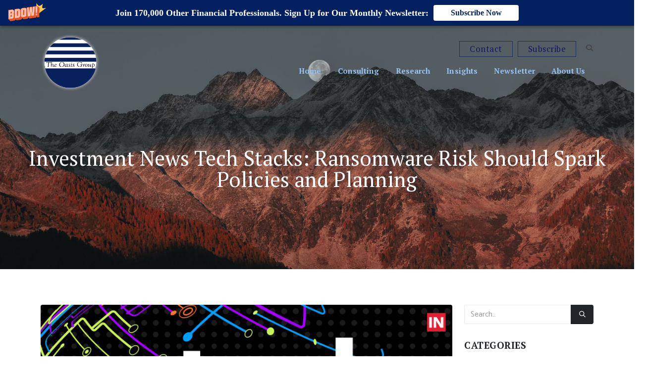

--- FILE ---
content_type: text/html; charset=UTF-8
request_url: https://theoasisgrp.com/speaking/investment-news-tech-stacks/
body_size: 22746
content:
	<!DOCTYPE html>
	<html  lang="en-US">
	<head>
		<meta http-equiv="X-UA-Compatible" content="IE=edge" />
		<meta http-equiv="Content-Type" content="text/html; charset=UTF-8" />
		<meta name="viewport" content="width=device-width, initial-scale=1, minimum-scale=1" />

		<link rel="profile" href="https://gmpg.org/xfn/11" />
		<link rel="pingback" href="https://theoasisgrp.com/xmlrpc.php" />
		<meta name='robots' content='index, follow, max-image-preview:large, max-snippet:-1, max-video-preview:-1' />
	<style>img:is([sizes="auto" i], [sizes^="auto," i]) { contain-intrinsic-size: 3000px 1500px }</style>
	
	<!-- This site is optimized with the Yoast SEO plugin v26.1.1 - https://yoast.com/wordpress/plugins/seo/ -->
	<title>Investment News Tech Stacks: Ransomware Risk Should Spark Policies and Planning​ | The Oasis Group</title>
	<link rel="canonical" href="https://theoasisgrp.com/speaking/investment-news-tech-stacks/" />
	<meta property="og:locale" content="en_US" />
	<meta property="og:type" content="article" />
	<meta property="og:title" content="Investment News Tech Stacks: Ransomware Risk Should Spark Policies and Planning​ | The Oasis Group" />
	<meta property="og:description" content="John joins Nicole Casperson as he discusses the risks of ransomware and how this rising threat should spark planning for wealth management firms and policies from their technology teams. Investment News, Tech Stack$, Fintech for Advisors podcast. Listen Now" />
	<meta property="og:url" content="https://theoasisgrp.com/speaking/investment-news-tech-stacks/" />
	<meta property="og:site_name" content="The Oasis Group" />
	<meta property="article:publisher" content="https://www.facebook.com/theoasisgrp" />
	<meta property="article:published_time" content="2021-06-29T17:12:00+00:00" />
	<meta property="article:modified_time" content="2024-06-20T19:56:16+00:00" />
	<meta property="og:image" content="https://theoasisgrp.com/wp-content/uploads/2021/06/tech-stacks-800x418-twitter_orig.png" />
	<meta property="og:image:width" content="800" />
	<meta property="og:image:height" content="418" />
	<meta property="og:image:type" content="image/png" />
	<meta name="author" content="John O&#039;Connell" />
	<meta name="twitter:card" content="summary_large_image" />
	<meta name="twitter:creator" content="@theoasisgrp" />
	<meta name="twitter:site" content="@theoasisgrp" />
	<meta name="twitter:label1" content="Written by" />
	<meta name="twitter:data1" content="John O&#039;Connell" />
	<meta name="twitter:label2" content="Est. reading time" />
	<meta name="twitter:data2" content="1 minute" />
	<script type="application/ld+json" class="yoast-schema-graph">{"@context":"https://schema.org","@graph":[{"@type":"Article","@id":"https://theoasisgrp.com/speaking/investment-news-tech-stacks/#article","isPartOf":{"@id":"https://theoasisgrp.com/speaking/investment-news-tech-stacks/"},"author":{"name":"John O'Connell","@id":"https://theoasisgrp.com/#/schema/person/524cb5b10b1ce9d5a66994003fd89bd0"},"headline":"Investment News Tech Stacks: Ransomware Risk Should Spark Policies and Planning​","datePublished":"2021-06-29T17:12:00+00:00","dateModified":"2024-06-20T19:56:16+00:00","mainEntityOfPage":{"@id":"https://theoasisgrp.com/speaking/investment-news-tech-stacks/"},"wordCount":50,"publisher":{"@id":"https://theoasisgrp.com/#organization"},"image":{"@id":"https://theoasisgrp.com/speaking/investment-news-tech-stacks/#primaryimage"},"thumbnailUrl":"https://theoasisgrp.com/wp-content/uploads/2021/06/tech-stacks-800x418-twitter_orig.png","keywords":["CTO Field Guide","Cybersecurity","Risk Management"],"articleSection":["Speaking"],"inLanguage":"en-US"},{"@type":"WebPage","@id":"https://theoasisgrp.com/speaking/investment-news-tech-stacks/","url":"https://theoasisgrp.com/speaking/investment-news-tech-stacks/","name":"Investment News Tech Stacks: Ransomware Risk Should Spark Policies and Planning​ | The Oasis Group","isPartOf":{"@id":"https://theoasisgrp.com/#website"},"primaryImageOfPage":{"@id":"https://theoasisgrp.com/speaking/investment-news-tech-stacks/#primaryimage"},"image":{"@id":"https://theoasisgrp.com/speaking/investment-news-tech-stacks/#primaryimage"},"thumbnailUrl":"https://theoasisgrp.com/wp-content/uploads/2021/06/tech-stacks-800x418-twitter_orig.png","datePublished":"2021-06-29T17:12:00+00:00","dateModified":"2024-06-20T19:56:16+00:00","breadcrumb":{"@id":"https://theoasisgrp.com/speaking/investment-news-tech-stacks/#breadcrumb"},"inLanguage":"en-US","potentialAction":[{"@type":"ReadAction","target":["https://theoasisgrp.com/speaking/investment-news-tech-stacks/"]}]},{"@type":"ImageObject","inLanguage":"en-US","@id":"https://theoasisgrp.com/speaking/investment-news-tech-stacks/#primaryimage","url":"https://theoasisgrp.com/wp-content/uploads/2021/06/tech-stacks-800x418-twitter_orig.png","contentUrl":"https://theoasisgrp.com/wp-content/uploads/2021/06/tech-stacks-800x418-twitter_orig.png","width":800,"height":418},{"@type":"BreadcrumbList","@id":"https://theoasisgrp.com/speaking/investment-news-tech-stacks/#breadcrumb","itemListElement":[{"@type":"ListItem","position":1,"name":"Home","item":"https://theoasisgrp.com/"},{"@type":"ListItem","position":2,"name":"Investment News Tech Stacks: Ransomware Risk Should Spark Policies and Planning​"}]},{"@type":"WebSite","@id":"https://theoasisgrp.com/#website","url":"https://theoasisgrp.com/","name":"The Oasis Group","description":"","publisher":{"@id":"https://theoasisgrp.com/#organization"},"potentialAction":[{"@type":"SearchAction","target":{"@type":"EntryPoint","urlTemplate":"https://theoasisgrp.com/?s={search_term_string}"},"query-input":{"@type":"PropertyValueSpecification","valueRequired":true,"valueName":"search_term_string"}}],"inLanguage":"en-US"},{"@type":"Organization","@id":"https://theoasisgrp.com/#organization","name":"The Oasis Group","url":"https://theoasisgrp.com/","logo":{"@type":"ImageObject","inLanguage":"en-US","@id":"https://theoasisgrp.com/#/schema/logo/image/","url":"https://theoasisgrp.com/wp-content/uploads/2023/04/logo2x.png","contentUrl":"https://theoasisgrp.com/wp-content/uploads/2023/04/logo2x.png","width":878,"height":853,"caption":"The Oasis Group"},"image":{"@id":"https://theoasisgrp.com/#/schema/logo/image/"},"sameAs":["https://www.facebook.com/theoasisgrp","https://x.com/theoasisgrp","https://www.linkedin.com/company/theoasisgrp"]},{"@type":"Person","@id":"https://theoasisgrp.com/#/schema/person/524cb5b10b1ce9d5a66994003fd89bd0","name":"John O'Connell","image":{"@type":"ImageObject","inLanguage":"en-US","@id":"https://theoasisgrp.com/#/schema/person/image/","url":"https://secure.gravatar.com/avatar/b54be931947ebe3010d075071bfbfac41eb7db888f752e836f793a79bc461745?s=96&d=mm&r=g","contentUrl":"https://secure.gravatar.com/avatar/b54be931947ebe3010d075071bfbfac41eb7db888f752e836f793a79bc461745?s=96&d=mm&r=g","caption":"John O'Connell"},"sameAs":["http://theoasisgrp.com"],"url":"https://www.linkedin.com/in/johnokoconnell/"}]}</script>
	<!-- / Yoast SEO plugin. -->


<link rel='dns-prefetch' href='//www.googletagmanager.com' />
<link rel="alternate" type="application/rss+xml" title="The Oasis Group &raquo; Feed" href="https://theoasisgrp.com/feed/" />
<link rel="alternate" type="application/rss+xml" title="The Oasis Group &raquo; Comments Feed" href="https://theoasisgrp.com/comments/feed/" />
		<link rel="shortcut icon" href="//theoasisgrp.com/wp-content/uploads/2023/03/Oasis-Group-Logo_V04-2.png" type="image/x-icon" />
				<link rel="apple-touch-icon" href="//theoasisgrp.com/wp-content/uploads/2023/03/Oasis-Group-Logo_V04-2.png" />
				<link rel="apple-touch-icon" sizes="120x120" href="//theoasisgrp.com/wp-content/uploads/2023/03/Oasis-Group-Logo_V04-2.png" />
				<link rel="apple-touch-icon" sizes="76x76" href="//theoasisgrp.com/wp-content/uploads/2023/03/Oasis-Group-Logo_V04-2.png" />
				<link rel="apple-touch-icon" sizes="152x152" href="//theoasisgrp.com/wp-content/uploads/2023/03/Oasis-Group-Logo_V04-2.png" />
		<script>
window._wpemojiSettings = {"baseUrl":"https:\/\/s.w.org\/images\/core\/emoji\/16.0.1\/72x72\/","ext":".png","svgUrl":"https:\/\/s.w.org\/images\/core\/emoji\/16.0.1\/svg\/","svgExt":".svg","source":{"concatemoji":"https:\/\/theoasisgrp.com\/wp-includes\/js\/wp-emoji-release.min.js?ver=6.8.3"}};
/*! This file is auto-generated */
!function(s,n){var o,i,e;function c(e){try{var t={supportTests:e,timestamp:(new Date).valueOf()};sessionStorage.setItem(o,JSON.stringify(t))}catch(e){}}function p(e,t,n){e.clearRect(0,0,e.canvas.width,e.canvas.height),e.fillText(t,0,0);var t=new Uint32Array(e.getImageData(0,0,e.canvas.width,e.canvas.height).data),a=(e.clearRect(0,0,e.canvas.width,e.canvas.height),e.fillText(n,0,0),new Uint32Array(e.getImageData(0,0,e.canvas.width,e.canvas.height).data));return t.every(function(e,t){return e===a[t]})}function u(e,t){e.clearRect(0,0,e.canvas.width,e.canvas.height),e.fillText(t,0,0);for(var n=e.getImageData(16,16,1,1),a=0;a<n.data.length;a++)if(0!==n.data[a])return!1;return!0}function f(e,t,n,a){switch(t){case"flag":return n(e,"\ud83c\udff3\ufe0f\u200d\u26a7\ufe0f","\ud83c\udff3\ufe0f\u200b\u26a7\ufe0f")?!1:!n(e,"\ud83c\udde8\ud83c\uddf6","\ud83c\udde8\u200b\ud83c\uddf6")&&!n(e,"\ud83c\udff4\udb40\udc67\udb40\udc62\udb40\udc65\udb40\udc6e\udb40\udc67\udb40\udc7f","\ud83c\udff4\u200b\udb40\udc67\u200b\udb40\udc62\u200b\udb40\udc65\u200b\udb40\udc6e\u200b\udb40\udc67\u200b\udb40\udc7f");case"emoji":return!a(e,"\ud83e\udedf")}return!1}function g(e,t,n,a){var r="undefined"!=typeof WorkerGlobalScope&&self instanceof WorkerGlobalScope?new OffscreenCanvas(300,150):s.createElement("canvas"),o=r.getContext("2d",{willReadFrequently:!0}),i=(o.textBaseline="top",o.font="600 32px Arial",{});return e.forEach(function(e){i[e]=t(o,e,n,a)}),i}function t(e){var t=s.createElement("script");t.src=e,t.defer=!0,s.head.appendChild(t)}"undefined"!=typeof Promise&&(o="wpEmojiSettingsSupports",i=["flag","emoji"],n.supports={everything:!0,everythingExceptFlag:!0},e=new Promise(function(e){s.addEventListener("DOMContentLoaded",e,{once:!0})}),new Promise(function(t){var n=function(){try{var e=JSON.parse(sessionStorage.getItem(o));if("object"==typeof e&&"number"==typeof e.timestamp&&(new Date).valueOf()<e.timestamp+604800&&"object"==typeof e.supportTests)return e.supportTests}catch(e){}return null}();if(!n){if("undefined"!=typeof Worker&&"undefined"!=typeof OffscreenCanvas&&"undefined"!=typeof URL&&URL.createObjectURL&&"undefined"!=typeof Blob)try{var e="postMessage("+g.toString()+"("+[JSON.stringify(i),f.toString(),p.toString(),u.toString()].join(",")+"));",a=new Blob([e],{type:"text/javascript"}),r=new Worker(URL.createObjectURL(a),{name:"wpTestEmojiSupports"});return void(r.onmessage=function(e){c(n=e.data),r.terminate(),t(n)})}catch(e){}c(n=g(i,f,p,u))}t(n)}).then(function(e){for(var t in e)n.supports[t]=e[t],n.supports.everything=n.supports.everything&&n.supports[t],"flag"!==t&&(n.supports.everythingExceptFlag=n.supports.everythingExceptFlag&&n.supports[t]);n.supports.everythingExceptFlag=n.supports.everythingExceptFlag&&!n.supports.flag,n.DOMReady=!1,n.readyCallback=function(){n.DOMReady=!0}}).then(function(){return e}).then(function(){var e;n.supports.everything||(n.readyCallback(),(e=n.source||{}).concatemoji?t(e.concatemoji):e.wpemoji&&e.twemoji&&(t(e.twemoji),t(e.wpemoji)))}))}((window,document),window._wpemojiSettings);
</script>
<style id='wp-emoji-styles-inline-css'>

	img.wp-smiley, img.emoji {
		display: inline !important;
		border: none !important;
		box-shadow: none !important;
		height: 1em !important;
		width: 1em !important;
		margin: 0 0.07em !important;
		vertical-align: -0.1em !important;
		background: none !important;
		padding: 0 !important;
	}
</style>
<link rel='stylesheet' id='contact-form-7-css' href='https://theoasisgrp.com/wp-content/plugins/contact-form-7/includes/css/styles.css?ver=6.1.2' media='all' />
<link rel='stylesheet' id='wpcf7-redirect-script-frontend-css' href='https://theoasisgrp.com/wp-content/plugins/wpcf7-redirect/build/assets/frontend-script.css?ver=2c532d7e2be36f6af233' media='all' />
<link rel='stylesheet' id='elementor-icons-css' href='https://theoasisgrp.com/wp-content/plugins/elementor/assets/lib/eicons/css/elementor-icons.min.css?ver=5.44.0' media='all' />
<link rel='stylesheet' id='elementor-frontend-css' href='https://theoasisgrp.com/wp-content/uploads/elementor/css/custom-frontend.min.css?ver=1767721626' media='all' />
<link rel='stylesheet' id='elementor-post-1138-css' href='https://theoasisgrp.com/wp-content/uploads/elementor/css/post-1138.css?ver=1767721626' media='all' />
<link rel='stylesheet' id='fancy-elementor-flipbox-css-css' href='https://theoasisgrp.com/wp-content/plugins/fancy-elementor-flipbox//assets/css/fancy-elementor-flipbox.css?ver=6.8.3' media='all' />
<link rel='stylesheet' id='porto-css-vars-css' href='https://theoasisgrp.com/wp-content/uploads/porto_styles/theme_css_vars.css?ver=7.6.3' media='all' />
<link rel='stylesheet' id='bootstrap-css' href='https://theoasisgrp.com/wp-content/uploads/porto_styles/bootstrap.css?ver=7.6.3' media='all' />
<link rel='stylesheet' id='porto-plugins-css' href='https://theoasisgrp.com/wp-content/themes/porto/css/plugins.css?ver=7.6.3' media='all' />
<link rel='stylesheet' id='porto-theme-css' href='https://theoasisgrp.com/wp-content/themes/porto/css/theme.css?ver=7.6.3' media='all' />
<link rel='stylesheet' id='porto-widget-contact-info-css' href='https://theoasisgrp.com/wp-content/themes/porto/css/part/widget-contact-info.css?ver=7.6.3' media='all' />
<link rel='stylesheet' id='porto-widget-tw-tweet-css' href='https://theoasisgrp.com/wp-content/themes/porto/css/part/widget-tw-tweet.css?ver=7.6.3' media='all' />
<link rel='stylesheet' id='porto-widget-tag-cloud-css' href='https://theoasisgrp.com/wp-content/themes/porto/css/part/widget-tag-cloud.css?ver=7.6.3' media='all' />
<link rel='stylesheet' id='porto-widget-follow-us-css' href='https://theoasisgrp.com/wp-content/themes/porto/css/part/widget-follow-us.css?ver=7.6.3' media='all' />
<link rel='stylesheet' id='porto-blog-legacy-css' href='https://theoasisgrp.com/wp-content/themes/porto/css/part/blog-legacy.css?ver=7.6.3' media='all' />
<link rel='stylesheet' id='porto-header-legacy-css' href='https://theoasisgrp.com/wp-content/themes/porto/css/part/header-legacy.css?ver=7.6.3' media='all' />
<link rel='stylesheet' id='porto-footer-legacy-css' href='https://theoasisgrp.com/wp-content/themes/porto/css/part/footer-legacy.css?ver=7.6.3' media='all' />
<link rel='stylesheet' id='porto-side-nav-panel-css' href='https://theoasisgrp.com/wp-content/themes/porto/css/part/side-nav-panel.css?ver=7.6.3' media='all' />
<link rel='stylesheet' id='porto-footer-ribbon-css' href='https://theoasisgrp.com/wp-content/themes/porto/css/part/footer-ribbon.css?ver=7.6.3' media='all' />
<link rel='stylesheet' id='porto-revslider-css' href='https://theoasisgrp.com/wp-content/themes/porto/css/part/revslider.css?ver=7.6.3' media='all' />
<link rel='stylesheet' id='porto-media-mobile-sidebar-css' href='https://theoasisgrp.com/wp-content/themes/porto/css/part/media-mobile-sidebar.css?ver=7.6.3' media='(max-width:991px)' />
<link rel='stylesheet' id='porto-theme-portfolio-css' href='https://theoasisgrp.com/wp-content/themes/porto/css/theme_portfolio.css?ver=7.6.3' media='all' />
<link rel='stylesheet' id='porto-theme-member-css' href='https://theoasisgrp.com/wp-content/themes/porto/css/theme_member.css?ver=7.6.3' media='all' />
<link rel='stylesheet' id='porto-shortcodes-css' href='https://theoasisgrp.com/wp-content/uploads/porto_styles/shortcodes.css?ver=7.6.3' media='all' />
<link rel='stylesheet' id='porto-theme-elementor-css' href='https://theoasisgrp.com/wp-content/themes/porto/css/theme_elementor.css?ver=7.6.3' media='all' />
<link rel='stylesheet' id='porto-theme-radius-css' href='https://theoasisgrp.com/wp-content/themes/porto/css/theme_radius.css?ver=7.6.3' media='all' />
<link rel='stylesheet' id='porto-dynamic-style-css' href='https://theoasisgrp.com/wp-content/uploads/porto_styles/dynamic_style.css?ver=7.6.3' media='all' />
<link rel='stylesheet' id='porto-type-builder-css' href='https://theoasisgrp.com/wp-content/plugins/porto-functionality/builders/assets/type-builder.css?ver=3.6.3' media='all' />
<link rel='stylesheet' id='elementor-post-6743-css' href='https://theoasisgrp.com/wp-content/uploads/elementor/css/post-6743.css?ver=1767721954' media='all' />
<link rel='stylesheet' id='widget-image-css' href='https://theoasisgrp.com/wp-content/plugins/elementor/assets/css/widget-image.min.css?ver=3.32.4' media='all' />
<link rel='stylesheet' id='widget-social-icons-css' href='https://theoasisgrp.com/wp-content/plugins/elementor/assets/css/widget-social-icons.min.css?ver=3.32.4' media='all' />
<link rel='stylesheet' id='e-apple-webkit-css' href='https://theoasisgrp.com/wp-content/uploads/elementor/css/custom-apple-webkit.min.css?ver=1767721626' media='all' />
<link rel='stylesheet' id='widget-spacer-css' href='https://theoasisgrp.com/wp-content/plugins/elementor/assets/css/widget-spacer.min.css?ver=3.32.4' media='all' />
<link rel='stylesheet' id='e-animation-fadeIn-css' href='https://theoasisgrp.com/wp-content/plugins/elementor/assets/lib/animations/styles/fadeIn.min.css?ver=3.32.4' media='all' />
<link rel='stylesheet' id='elementor-post-5979-css' href='https://theoasisgrp.com/wp-content/uploads/elementor/css/post-5979.css?ver=7.6.3' media='all' />
<link rel='stylesheet' id='porto-style-css' href='https://theoasisgrp.com/wp-content/themes/porto/style.css?ver=7.6.3' media='all' />
<style id='porto-style-inline-css'>
.side-header-narrow-bar-logo{max-width:120px}#header,.sticky-header .header-main.sticky{border-top:3px solid #ededed}@media (min-width:992px){}.page-top .page-title-wrap{line-height:0}.page-top .page-title:not(.b-none):after{content:'';position:absolute;width:100%;left:0;border-bottom:5px solid var(--porto-primary-color);bottom:-32px}strong{font-weight:900}#header .searchform-popup .search-toggle{width:1.2em}#header .main-menu > li.menu-item > a{color:#99c4ef}#header .main-menu > li.menu-item.active:hover > a{color:#16165D}#header .main-menu > li.menu-item:hover > a{color:#16165D}#header .main-menu > li.menu-item.active > a{background-color:#16165D}#header .header-main .header-contact .nav-top > li > a{color:#16165D;padding:3px 20px;border:solid 1px #152E51;font-family:PT Serif,sans-serif;border-radius:0}#header .nav-top li:first-child > a{margin-right:10px}#footer .logo img{width:49px}#footer .contact-details strong{display:none}.portfolio-item .thumb-info{background:#f4f4f4}.image-box .porto-sicon-header p{letter-spacing:-0.05em}.lead,.lead p{letter-spacing:-.05em;line-height:1.8rem}h2.elementor-heading-title{font-weight:400}.text-color-primary .elementor-heading-title{color:inherit}.elementor-widget-container .container{padding-left:0;padding-right:0}.elementor-widget-progress.round .elementor-progress-bar{border-radius:inherit}.elementor-testimonial-wrapper{text-align:left}.elementor-testimonial-content{position:relative;padding:2.5rem 4rem 2.5rem 4.5rem;border-radius:8px;background-color:#0099e6}.elementor-testimonial-content::before,.elementor-testimonial-content::after{position:absolute;font-size:5rem;line-height:1}.elementor-testimonial-content::before{content:"\201C";top:20px;left:20px}.elementor-testimonial-content::after{content:'';top:100%;left:40px;border-left:11px solid transparent;border-right:11px solid transparent;border-top:8px solid #0099e6}.topimage .elementor-testimonial-content{margin:85px 0 3px;padding:20px 60px;background-color:transparent}.topimage .elementor-testimonial-content::before{left:10px;top:0}.topimage .elementor-testimonial-content::after{content:"\201D";right:10px;top:auto;left:auto;margin-top:5px;border:0}.topimage .elementor-testimonial-image{position:absolute;top:15px;left:50%;transform:translateX(-50%);-webkit-transform:translateX(-50%)}.elementor-testimonial-wrapper .elementor-testimonial-content{background:transparent}.elementor-testimonial-content::after{border:none}.testimonial .elementor-testimonial-content{color:#FFF !important}.owl-carousel .owl-dots .owl-dot.active span,.owl-carousel .owl-dots .owl-dot:hover span{background:#fff !important}.owl-carousel.nav-inside .owl-dots{bottom:-10px}.testimonial.testimonial-with-quotes .elementor-testimonial-content::before{top:-10px !important;content:"“"}.testimonial.testimonial-with-quotes .elementor-testimonial-content::after{right:10px;top:1.12em;content:"”";display:block;right:0;text-align:right}.elementor-testimonial-wrapper .elementor-testimonial-meta,.elementor-testimonial-wrapper{max-width:80%;margin:0 auto}#header .sticky .mobile-toggle{color:#152E51}.single-post.postid-6542 .page-top .page-title-wrap{display:none}.single-post .page-top .page-title-wrap,.archive .page-top .page-title-wrap,body.search .page-top .page-title-wrap{line-height:0;position:absolute;top:50%;bottom:0;left:0;right:0;text-align:center}.single-post.postid-6542 .page-top{background:url("https://theoasisgrp.com/wp-content/uploads/2023/04/vantagepostheader-scaled.jpg") center center / cover}.archive .page-top,.single-post .page-top,body.search .page-top{border-bottom:none;background:url("https://theoasisgrp.com/wp-content/uploads/2023/04/pexels-eberhard-grossgasteiger-1183021.jpeg") center center / cover;position:absolute;z-index:9;left:0;right:0;top:0;background-size:cover;padding-top:450px}.archive #main,.single-post #main,body.search #main{padding-top:380px}.archive #header .header-main,.single-post #header .header-main,body.search #header .header-main{background-color:transparent}.archive .header-wrapper,.single-post .header-wrapper,body.search .header-wrapper{background-color:transparent;z-index:999}.single-post .page-top .breadcrumbs-wrap,body.search .page-top .breadcrumbs-wrap,.archive .page-top .breadcrumbs-wrap,.single-post .page-top .page-title:not(.b-none)::after,.archive .page-top .page-title:not(.b-none)::after,body.search .page-top .page-title:not(.b-none)::after{display:none}.archive #header,.single-post #header,body.search #header{border:none}@media(max-width:575px){.topimage .elementor-testimonial-content{padding:20px}.topimage .elementor-testimonial-content::before,.topimage .elementor-testimonial-content::after{content:none}}.elementor-toggle-icon{height:24px;border-radius:3px;margin:-3px 8px 0 0;color:#fff;background-color:#08c;font-size:8px;line-height:24px}i.elementor-toggle-icon-opened{line-height:inherit}.elementor-toggle .elementor-tab-title{padding-left:0;margin-bottom:-5px;line-height:1.286}.elementor-toggle .elementor-tab-title .elementor-toggle-icon{width:24px}.elementor-toggle .elementor-tab-title .elementor-toggle-icon.elementor-toggle-icon-left{text-align:center}.elementor-tab-content p:last-child{margin-bottom:0}.accordion-space .elementor-accordion-item:not(:last-child){margin-bottom:5px}.accordion-space.elementor-widget-accordion.elementor-widget .elementor-accordion .elementor-accordion-item .elementor-tab-content{border:0}.accordion-space.elementor-widget-accordion .elementor-accordion-item+.elementor-accordion-item{border-top-style:solid}.zoom-images a{position:relative;display:block;border-radius:4px;padding:4px;border:1px solid #ddd}.zoom-images img{border-radius:4px;border:0}.zoom-images a::after{content:'\f002';position:absolute;right:7px;bottom:7px;border-radius:15px;padding:3px 8px;color:#fff;background-color:#08c;font-family:"Font Awesome 5 Free";font-weight:900}.zoom-images a:hover::after{background-color:#0099e6}.page-id-6374 .form-control.wpcf7-form-control{border-width:1px}.wpcf7-form .form-group{margin-bottom:0}.wpcf7-form .form-group p{margin-bottom:5px}@media (min-width:992px){.carousel-center-active-item .swiper-slide{opacity:.2}.carousel-center-active-item .swiper-slide-active+.swiper-slide+.swiper-slide+.swiper-slide{opacity:1}}.page-id-4157 .post-meta,.page-id-4157 .cat-names,.page-id-6173 .post-meta,.page-id-6173 .cat-names{display:none}.post-excerpt{color:#18345B}#footer .footer-ribbon,.down-article{display:none}#header .main-menu > li.menu-item > a{text-transform:none;letter-spacing:.1px;font-size:15px}.page-id-6173 .word-rotator.type .word-rotator-items{background-color:#fff;padding-left:10px !important;padding-right:10px !important;color:#18345b !important;margin-left:-10px !important}.page-id-6173.word-rotate-prefix{margin-right:-10px !important}.page-id-6173 .word-rotate-suffix{margin-left:-10px !important}.page-id-6248 .word-rotate-suffix{margin-left:-10px !important}.word-rotator.type .word-rotator-items{vertical-align:unset;padding-right:0 !important}.word-rotate-suffix{margin-left:0 !important}.word-rotator b,.word-rotator em,.word-rotator i{font-style:italic !important}.elementor-4157 .elementor-element.elementor-element-953d72d .word-rotate-prefix{line-height:75px}.elementor-4157 .elementor-element.elementor-element-953d72d .word-rotator-items{line-height:75px}.newsformfooter{margin-top:-50px;margin-left:-30px}.newshome{margin-top:-75px;margin-left:-69px;margin-bottom:-30px}div#kajabi-form .kajabi-form__btn{color:#02205f !important;background-color:#fff !important;font-family:"PT Serif",Lato;font-size:20px;border-radius:0}footer div#kajabi-form .kajabi-form__btn{color:#fff !important;background-color:#02205f !important}.page-id-6479 .post-row-filter .post-grid,.page-id-7729 .post-row-filter .post-grid,.page-id-7911 .post-row-filter .post-grid{width:100%}.post-filter-nav .active a{color:#16165D;border-bottom:solid 2px #16165D}.download-wrapper{background:#fafafa;padding:30px}.contactmenu{display:none !important}.page-id-6344 .tp-flipbox__desc-back{text-align:left !important}.page-id-6344 .tp-flipbox__icon-front img,.tp-flipbox__icon-back img{width:40% !important}.subscribemenu{display:none !important}#header .mobile-toggle{padding:7px 3px !important}#header.sticky-header .header-main.sticky .header-left{padding-top:3px !important;padding-bottom:3px !important}.page-top .page-title{padding-left:25px;padding-right:25px;line-height:43px;letter-spacing:0}#header .header-contact{margin:0 8px 0 0 !important}#header.sticky-header .header-main .container{background-color:#fff !important}.meta-comments{display:none !important}.view-all{text-align:center}.view-all a{font-family:"PT Serif",Lato;font-size:20px;font-weight:600;fill:#fff;color:#fff;background-color:#16165D;border-style:none;border-radius:0 0 0 0;padding:15px 25px 15px 25px}.tp-flipbox__title-front,.tp-flipbox__title-back{padding:0 !important}.tp-flipbox__icon-front,.tp-flipbox__icon-back{padding:10px !important}.tp-flipbox__desc-back{padding-bottom:45px !important}.elem-sidebar.sticky{position:fixed;top:0;width:285px}.notsticky{position:absolute;bottom:0;width:285px}.page-id-6518 #kajabi-form .kajabi-form__content{max-width:600px !important;margin:0 auto !important;text-align:center}.page-id-6518 #kajabi-form .kajabi-form__content fieldset{display:inline-block}.page-id-6518 #kajabi-form .kajabi-form__content .email-field{width:350px;float:left;margin-right:20px}.page-id-6518 div#kajabi-form .kajabi-form__btn{margin:0;padding:8px 20px !important}.page-id-6518 .kajabi-form--inline{padding:0 !important}.team-members .elementor-widget-button{position:absolute;bottom:-20px}@media (max-width:767px){.newshome{margin-left:0}footer .porto-gallery figure{width:auto}footer .porto-gallery img{display:inline-block}div.elementor-5979 .elementor-element.elementor-element-2d13547{max-width:100%;width:100%}.mh200{min-height:200px}#header .header-right-bottom{margin-top:-20px}.page-id-6248 .word-rotate-suffix{margin-left:0 !important}.contactmenu{display:block !important}.subscribemenu{display:block !important}.newsformfooter{margin-top:0;margin-left:0}.page-top .page-title{padding-left:25px;padding-right:25px;font-size:32px;line-height:43px;letter-spacing:0}.single-post .page-top .page-title-wrap{top:38% !important}.archive .page-top{padding-top:380px !important}.archive #main{padding-top:330px !important}.team-members .elementor-widget-button{position:relative;bottom:auto}}@media (min-width:3600px){.archive .page-top,.single-post .page-top{padding-top:650px}}@media (min-width:3000px){.archive .page-top,.single-post .page-top{padding-top:560px}}@media (max-width:991px){#header .header-contact{display:none !important}}#topcontrol i{line-height:0 !important;height:45px !important}
</style>
<link rel='stylesheet' id='styles-child-css' href='https://theoasisgrp.com/wp-content/themes/porto-child/style.css?ver=6.8.3' media='all' />
<link rel='stylesheet' id='elementor-gf-catamaran-css' href='https://fonts.googleapis.com/css?family=Catamaran:100,100italic,200,200italic,300,300italic,400,400italic,500,500italic,600,600italic,700,700italic,800,800italic,900,900italic&#038;display=swap' media='all' />
<link rel='stylesheet' id='elementor-gf-robotoslab-css' href='https://fonts.googleapis.com/css?family=Roboto+Slab:100,100italic,200,200italic,300,300italic,400,400italic,500,500italic,600,600italic,700,700italic,800,800italic,900,900italic&#038;display=swap' media='all' />
<link rel='stylesheet' id='elementor-gf-roboto-css' href='https://fonts.googleapis.com/css?family=Roboto:100,100italic,200,200italic,300,300italic,400,400italic,500,500italic,600,600italic,700,700italic,800,800italic,900,900italic&#038;display=swap' media='all' />
<link rel='stylesheet' id='elementor-gf-ptserif-css' href='https://fonts.googleapis.com/css?family=PT+Serif:100,100italic,200,200italic,300,300italic,400,400italic,500,500italic,600,600italic,700,700italic,800,800italic,900,900italic&#038;display=swap' media='all' />
<link rel='stylesheet' id='elementor-icons-shared-0-css' href='https://theoasisgrp.com/wp-content/plugins/elementor/assets/lib/font-awesome/css/fontawesome.min.css?ver=5.15.3' media='all' />
<link rel='stylesheet' id='elementor-icons-fa-brands-css' href='https://theoasisgrp.com/wp-content/plugins/elementor/assets/lib/font-awesome/css/brands.min.css?ver=5.15.3' media='all' />
<script id="jquery-core-js-extra">
var bdthemes_magic_copy_ajax = {"post_id":"6743","ajax_url":"https:\/\/theoasisgrp.com\/wp-admin\/admin-ajax.php","ajax_nonce":"b0b9fb56b2"};
</script>
<script src="https://theoasisgrp.com/wp-includes/js/jquery/jquery.min.js?ver=3.7.1" id="jquery-core-js"></script>
<script src="https://theoasisgrp.com/wp-includes/js/jquery/jquery-migrate.min.js?ver=3.4.1" id="jquery-migrate-js"></script>

<!-- Google tag (gtag.js) snippet added by Site Kit -->
<!-- Google Analytics snippet added by Site Kit -->
<script src="https://www.googletagmanager.com/gtag/js?id=GT-KFTQ384" id="google_gtagjs-js" async></script>
<script id="google_gtagjs-js-after">
window.dataLayer = window.dataLayer || [];function gtag(){dataLayer.push(arguments);}
gtag("set","linker",{"domains":["theoasisgrp.com"]});
gtag("js", new Date());
gtag("set", "developer_id.dZTNiMT", true);
gtag("config", "GT-KFTQ384");
</script>
<link rel="https://api.w.org/" href="https://theoasisgrp.com/wp-json/" /><link rel="alternate" title="JSON" type="application/json" href="https://theoasisgrp.com/wp-json/wp/v2/posts/6743" /><link rel="EditURI" type="application/rsd+xml" title="RSD" href="https://theoasisgrp.com/xmlrpc.php?rsd" />
<meta name="generator" content="WordPress 6.8.3" />
<link rel='shortlink' href='https://theoasisgrp.com/?p=6743' />
<link rel="alternate" title="oEmbed (JSON)" type="application/json+oembed" href="https://theoasisgrp.com/wp-json/oembed/1.0/embed?url=https%3A%2F%2Ftheoasisgrp.com%2Fspeaking%2Finvestment-news-tech-stacks%2F" />
<link rel="alternate" title="oEmbed (XML)" type="text/xml+oembed" href="https://theoasisgrp.com/wp-json/oembed/1.0/embed?url=https%3A%2F%2Ftheoasisgrp.com%2Fspeaking%2Finvestment-news-tech-stacks%2F&#038;format=xml" />
<meta name="generator" content="Site Kit by Google 1.163.0" /><!-- HubSpot WordPress Plugin v11.3.21: embed JS disabled as a portalId has not yet been configured -->		<script type="text/javascript" id="webfont-queue">
		WebFontConfig = {
			google: { families: [ 'Lato:400,500,600,700','Shadows+Into+Light:400,700','PT+Serif:400,500,600,700,800','Playfair+Display:400,700','Poppins:400,600,700' ] }
		};
		(function(d) {
			var wf = d.createElement('script'), s = d.scripts[d.scripts.length - 1];
			wf.src = 'https://theoasisgrp.com/wp-content/themes/porto/js/libs/webfont.js';
			wf.async = true;
			s.parentNode.insertBefore(wf, s);
		})(document);</script>
		<meta name="generator" content="Elementor 3.32.4; features: additional_custom_breakpoints; settings: css_print_method-external, google_font-enabled, font_display-swap">
			<style>
				.e-con.e-parent:nth-of-type(n+4):not(.e-lazyloaded):not(.e-no-lazyload),
				.e-con.e-parent:nth-of-type(n+4):not(.e-lazyloaded):not(.e-no-lazyload) * {
					background-image: none !important;
				}
				@media screen and (max-height: 1024px) {
					.e-con.e-parent:nth-of-type(n+3):not(.e-lazyloaded):not(.e-no-lazyload),
					.e-con.e-parent:nth-of-type(n+3):not(.e-lazyloaded):not(.e-no-lazyload) * {
						background-image: none !important;
					}
				}
				@media screen and (max-height: 640px) {
					.e-con.e-parent:nth-of-type(n+2):not(.e-lazyloaded):not(.e-no-lazyload),
					.e-con.e-parent:nth-of-type(n+2):not(.e-lazyloaded):not(.e-no-lazyload) * {
						background-image: none !important;
					}
				}
			</style>
			<meta name="generator" content="Powered by Slider Revolution 6.7.37 - responsive, Mobile-Friendly Slider Plugin for WordPress with comfortable drag and drop interface." />
<link rel="icon" href="https://theoasisgrp.com/wp-content/uploads/2023/03/cropped-favicon-32x32.png" sizes="32x32" />
<link rel="icon" href="https://theoasisgrp.com/wp-content/uploads/2023/03/cropped-favicon-192x192.png" sizes="192x192" />
<link rel="apple-touch-icon" href="https://theoasisgrp.com/wp-content/uploads/2023/03/cropped-favicon-180x180.png" />
<meta name="msapplication-TileImage" content="https://theoasisgrp.com/wp-content/uploads/2023/03/cropped-favicon-270x270.png" />
<script>function setREVStartSize(e){
			//window.requestAnimationFrame(function() {
				window.RSIW = window.RSIW===undefined ? window.innerWidth : window.RSIW;
				window.RSIH = window.RSIH===undefined ? window.innerHeight : window.RSIH;
				try {
					var pw = document.getElementById(e.c).parentNode.offsetWidth,
						newh;
					pw = pw===0 || isNaN(pw) || (e.l=="fullwidth" || e.layout=="fullwidth") ? window.RSIW : pw;
					e.tabw = e.tabw===undefined ? 0 : parseInt(e.tabw);
					e.thumbw = e.thumbw===undefined ? 0 : parseInt(e.thumbw);
					e.tabh = e.tabh===undefined ? 0 : parseInt(e.tabh);
					e.thumbh = e.thumbh===undefined ? 0 : parseInt(e.thumbh);
					e.tabhide = e.tabhide===undefined ? 0 : parseInt(e.tabhide);
					e.thumbhide = e.thumbhide===undefined ? 0 : parseInt(e.thumbhide);
					e.mh = e.mh===undefined || e.mh=="" || e.mh==="auto" ? 0 : parseInt(e.mh,0);
					if(e.layout==="fullscreen" || e.l==="fullscreen")
						newh = Math.max(e.mh,window.RSIH);
					else{
						e.gw = Array.isArray(e.gw) ? e.gw : [e.gw];
						for (var i in e.rl) if (e.gw[i]===undefined || e.gw[i]===0) e.gw[i] = e.gw[i-1];
						e.gh = e.el===undefined || e.el==="" || (Array.isArray(e.el) && e.el.length==0)? e.gh : e.el;
						e.gh = Array.isArray(e.gh) ? e.gh : [e.gh];
						for (var i in e.rl) if (e.gh[i]===undefined || e.gh[i]===0) e.gh[i] = e.gh[i-1];
											
						var nl = new Array(e.rl.length),
							ix = 0,
							sl;
						e.tabw = e.tabhide>=pw ? 0 : e.tabw;
						e.thumbw = e.thumbhide>=pw ? 0 : e.thumbw;
						e.tabh = e.tabhide>=pw ? 0 : e.tabh;
						e.thumbh = e.thumbhide>=pw ? 0 : e.thumbh;
						for (var i in e.rl) nl[i] = e.rl[i]<window.RSIW ? 0 : e.rl[i];
						sl = nl[0];
						for (var i in nl) if (sl>nl[i] && nl[i]>0) { sl = nl[i]; ix=i;}
						var m = pw>(e.gw[ix]+e.tabw+e.thumbw) ? 1 : (pw-(e.tabw+e.thumbw)) / (e.gw[ix]);
						newh =  (e.gh[ix] * m) + (e.tabh + e.thumbh);
					}
					var el = document.getElementById(e.c);
					if (el!==null && el) el.style.height = newh+"px";
					el = document.getElementById(e.c+"_wrapper");
					if (el!==null && el) {
						el.style.height = newh+"px";
						el.style.display = "block";
					}
				} catch(e){
					console.log("Failure at Presize of Slider:" + e)
				}
			//});
		  };</script>
				<script>
					jQuery(document).ready(function(){
    jQuery('a[href^="http://"], a[href^="https://"]').not('a[href*="'+location.hostname+'"]').attr('target','_blank');
    jQuery(".meta-author a").attr('target','_blank');
    setTimeout(function(){
        jQuery(".elementor-tab-title").removeClass('elementor-active');
        jQuery(".elementor-tab-content").hide();    
    },500);
    var widnWidth = jQuery(window).width();
    if(widnWidth > 991){
        var top = jQuery('#elem-sidebar').offset().top;
        var footerTop = jQuery('.footer-wrapper').offset().top - jQuery(window).height();
        jQuery(window).scroll(function(){
            var windowTop = jQuery(window).scrollTop();
            //alert(windowTop);
            //if(windowTop > top && windowTop < footerTop) {
            if(windowTop > top) {
                if(jQuery('#elem-sidebar').not(".sticky")){
                    jQuery('#elem-sidebar').addClass('sticky');
                }
            }else{
                jQuery('#elem-sidebar').removeClass('sticky');
            }
            if(windowTop > footerTop) {
                jQuery('#elem-sidebar').removeClass('sticky');
                if(jQuery('#elem-sidebar').not(".notsticky")){
                    jQuery('#elem-sidebar').addClass('notsticky');
                }
            }else{
                jQuery('#elem-sidebar').removeClass('notsticky');
            }
        });
    }
});				</script>
					</head>
	<body class="wp-singular post-template-default single single-post postid-6743 single-format-standard wp-embed-responsive wp-theme-porto wp-child-theme-porto-child porto-rounded porto-breadcrumbs-bb full blog-1 elementor-default elementor-kit-1138 elementor-page elementor-page-6743">
	
	<div class="page-wrapper"><!-- page wrapper -->
		
											<!-- header wrapper -->
				<div class="header-wrapper">
										<header id="header" class="header-corporate header-10">
	
	<div class="header-main header-body" style="top: 0px;">
		<div class="header-container container">
			<div class="header-left">
				
	<div class="logo">
	<a aria-label="Site Logo" href="https://theoasisgrp.com/" title="The Oasis Group - "  rel="home">
		<img class="img-responsive standard-logo retina-logo" width="878" height="853" src="//theoasisgrp.com/wp-content/uploads/2023/04/logo2x.png" alt="The Oasis Group" />	</a>
	</div>
				</div>

			<div class="header-right">
				<div class="header-right-top">
					<div class="header-contact"><ul class="nav nav-top m-r-sm">
	<li class="d-none d-sm-block nav-item-anim-icon line-height-md">
		<a href="/contact-us/">Contact</a> 
	</li>
	<li class="d-none d-sm-block nav-item-anim-icon  line-height-md">
		<a href="/subscribe/">Subscribe</a> 
	</li>
</ul>
</div><div class="searchform-popup search-popup simple-search-layout search-dropdown search-rounded"><a  class="search-toggle" role="button" aria-label="Search Toggle" href="#"><i class="porto-icon-magnifier"></i><span class="search-text">Search</span></a></div>				</div>
				<div class="header-right-bottom">
					<div id="main-menu">
					<ul id="menu-final-menu" class="main-menu mega-menu"><li id="nav-menu-item-6332" class="menu-item menu-item-type-custom menu-item-object-custom narrow"><a href="/">Home</a></li>
<li id="nav-menu-item-8900" class="menu-item menu-item-type-post_type menu-item-object-page narrow"><a href="https://theoasisgrp.com/services/">Consulting</a></li>
<li id="nav-menu-item-9668" class="menu-item menu-item-type-post_type menu-item-object-page narrow"><a href="https://theoasisgrp.com/peaks-perspective-newsletter/peaks-research/">Research</a></li>
<li id="nav-menu-item-6562" class="menu-item menu-item-type-post_type menu-item-object-page narrow"><a href="https://theoasisgrp.com/insights/">Insights</a></li>
<li id="nav-menu-item-6561" class="menu-item menu-item-type-post_type menu-item-object-page narrow"><a href="https://theoasisgrp.com/peaks-perspective-newsletter/">Newsletter</a></li>
<li id="nav-menu-item-6334" class="menu-item menu-item-type-post_type menu-item-object-page narrow"><a href="https://theoasisgrp.com/about-us/">About Us</a></li>
<li id="nav-menu-item-6974" class="contactmenu menu-item menu-item-type-post_type menu-item-object-page narrow"><a href="https://theoasisgrp.com/contact-us/">Contact Us</a></li>
<li id="nav-menu-item-6973" class="subscribemenu menu-item menu-item-type-post_type menu-item-object-page narrow"><a href="https://theoasisgrp.com/subscribe/">Subscribe</a></li>
</ul>					</div>
					<a class="mobile-toggle" role="button" href="#" aria-label="Mobile Menu"><i class="fas fa-bars"></i></a>
				</div>

				
			</div>
		</div>

			</div>
</header>

									</div>
				<!-- end header wrapper -->
			
			
					<section class="page-top page-header-1">
	<div class="container">
	<div class="row">
		<div class="col-lg-12">
							<div class="breadcrumbs-wrap">
					<ul class="breadcrumb" itemscope itemtype="https://schema.org/BreadcrumbList"><li class="home" itemprop="itemListElement" itemscope itemtype="https://schema.org/ListItem"><a itemprop="item" href="https://theoasisgrp.com" title="Go to Home Page"><span itemprop="name">Home</span></a><meta itemprop="position" content="1" /><i class="delimiter delimiter-2"></i></li><li itemprop="itemListElement" itemscope itemtype="https://schema.org/ListItem"><a itemprop="item" href="https://theoasisgrp.com/speaking/investment-news-tech-stacks/"><span itemprop="name">Investment News Tech Stacks: Ransomware Risk Should Spark Policies and Planning​</span></a><meta itemprop="position" content="2" /><i class="delimiter delimiter-2"></i></li><li itemprop="itemListElement" itemscope itemtype="https://schema.org/ListItem"><a itemprop="item" href="https://theoasisgrp.com/category/speaking/"><span itemprop="name">Speaking</span></a><meta itemprop="position" content="3" /><i class="delimiter delimiter-2"></i></li><li>Investment News Tech Stacks: Ransomware Risk Should Spark Policies and Planning​</li></ul>				</div>
						<div class="page-title-wrap">
								<h1 class="page-title">Investment News Tech Stacks: Ransomware Risk Should Spark Policies and Planning​</h1>
							</div>
					</div>
	</div>
</div>
	</section>
	
		<div id="main" class="column2 column2-right-sidebar boxed"><!-- main -->

			<div class="container">
			<div class="row main-content-wrap">

			<!-- main content -->
			<div class="main-content col-lg-9">

			
<div id="content" role="main" class="porto-single-page">

	
			
<article class="post-full post-6743 post type-post status-publish format-standard has-post-thumbnail hentry category-speaking tag-cto-field-guide tag-cybersecurity tag-risk-management">

		<div class="post-image single">
		<div class="post-slideshow porto-carousel owl-carousel has-ccols ccols-1  nav-inside nav-inside-center nav-style-2 show-nav-hover" data-plugin-options='{"nav":true}'>
											<div>
								<div class="img-thumbnail">
						<img width="800" height="418" src="https://theoasisgrp.com/wp-content/uploads/2021/06/tech-stacks-800x418-twitter_orig.png" class="owl-lazy img-responsive" alt="" decoding="async" srcset="https://theoasisgrp.com/wp-content/uploads/2021/06/tech-stacks-800x418-twitter_orig.png 800w, https://theoasisgrp.com/wp-content/uploads/2021/06/tech-stacks-800x418-twitter_orig-768x401.png 768w, https://theoasisgrp.com/wp-content/uploads/2021/06/tech-stacks-800x418-twitter_orig-640x334.png 640w, https://theoasisgrp.com/wp-content/uploads/2021/06/tech-stacks-800x418-twitter_orig-400x209.png 400w, https://theoasisgrp.com/wp-content/uploads/2021/06/tech-stacks-800x418-twitter_orig-367x192.png 367w" sizes="(max-width: 800px) 100vw, 800px" />													<span class="zoom" data-src="https://theoasisgrp.com/wp-content/uploads/2021/06/tech-stacks-800x418-twitter_orig.png" data-title=""><i class="fas fa-search"></i></span>
											</div>
								</div>
								</div>
		
			</div>
	
			<div class="post-date">
			<span class="day">29</span><span class="month">Jun</span><time datetime="2021-06-29">June 29, 2021</time>		</div>
	
	<div class="post-content">
					<h2 class="entry-title">Investment News Tech Stacks: Ransomware Risk Should Spark Policies and Planning​</h2>
				<span class="vcard" style="display: none;"><span class="fn"><a href="https://www.linkedin.com/in/johnokoconnell/" title="Posts by John O&#039;Connell" rel="author">John O'Connell</a></span></span><span class="updated" style="display:none">2024-06-20T19:56:16+00:00</span>
<div class="post-meta ">
				<span class="meta-author">
					<i class="far fa-user"></i>
							<span>By</span>
					<a href="https://www.linkedin.com/in/johnokoconnell/" title="Posts by John O&#039;Connell" rel="author">John O'Connell</a>		</span>
				<span class="meta-cats">
					<i class="far fa-folder"></i>
					<a href="https://theoasisgrp.com/category/speaking/" rel="category tag">Speaking</a>		</span>
				<span class="meta-tags">
					<i class="far fa-envelope"></i>
					<a href="https://theoasisgrp.com/tag/cto-field-guide/" rel="tag">CTO Field Guide</a>, <a href="https://theoasisgrp.com/tag/cybersecurity/" rel="tag">Cybersecurity</a>, <a href="https://theoasisgrp.com/tag/risk-management/" rel="tag">Risk Management</a>		</span>
		
	
	</div>

		<div class="entry-content">
					<div data-elementor-type="wp-post" data-elementor-id="6743" class="elementor elementor-6743">
						<section class="elementor-section elementor-top-section elementor-element elementor-element-d52aeb9 elementor-section-boxed elementor-section-height-default elementor-section-height-default magic-button-disabled-no" data-id="d52aeb9" data-element_type="section">
		
							<div class="elementor-container elementor-column-gap-default">
											<div class="elementor-column elementor-col-100 elementor-top-column elementor-element elementor-element-28daacb" data-id="28daacb" data-element_type="column">
					<div class="elementor-widget-wrap elementor-element-populated">
								<div class="elementor-element elementor-element-e617dfe elementor-widget elementor-widget-text-editor" data-id="e617dfe" data-element_type="widget" data-widget_type="text-editor.default">
				<div class="elementor-widget-container">
									<p><span style="letter-spacing: var(--porto-body-ls,0);">John joins Nicole Casperson as he discusses the risks of ransomware and how this rising threat should spark planning for wealth management firms and policies from their technology teams. Investment News, Tech Stack$, Fintech for Advisors podcast.</span></p>								</div>
				</div>
				<div class="elementor-element elementor-element-b0c2fd0 elementor-widget elementor-widget-porto_button" data-id="b0c2fd0" data-element_type="widget" data-settings="{&quot;align&quot;:&quot;center&quot;}" data-widget_type="porto_button.default">
				<div class="elementor-widget-container">
					<a aria-label="button" class="btn btn-md btn-primary btn-modern" href="" target="_blank"><span >Listen Now</span></a>				</div>
				</div>
					</div>
				</div>
					</div>
				</section>
				</div>
				</div>

		
	</div>

	<div class="post-gap"></div>

					<div class="post-share post-block">
					<h3><i class="fas fa-share"></i>Share this post</h3>
							<div class="share-links"><a href="https://www.facebook.com/sharer.php?u=https://theoasisgrp.com/speaking/investment-news-tech-stacks/" target="_blank"  rel="noopener noreferrer nofollow" data-bs-tooltip data-bs-placement='bottom' title="Facebook" class="share-facebook">Facebook</a>
		<a href="https://twitter.com/intent/tweet?text=Investment+News+Tech+Stacks%3A+Ransomware+Risk+Should+Spark+Policies+and+Planning%E2%80%8B&amp;url=https://theoasisgrp.com/speaking/investment-news-tech-stacks/" target="_blank"  rel="noopener noreferrer nofollow" data-bs-tooltip data-bs-placement='bottom' title="X" class="share-twitter">Twitter</a>
		<a href="https://www.linkedin.com/shareArticle?mini=true&amp;url=https://theoasisgrp.com/speaking/investment-news-tech-stacks/&amp;title=Investment+News+Tech+Stacks%3A+Ransomware+Risk+Should+Spark+Policies+and+Planning%E2%80%8B" target="_blank"  rel="noopener noreferrer nofollow" data-bs-tooltip data-bs-placement='bottom' title="LinkedIn" class="share-linkedin">LinkedIn</a>
		<a href="https://plus.google.com/share?url=https://theoasisgrp.com/speaking/investment-news-tech-stacks/" target="_blank"  rel="noopener noreferrer nofollow" data-bs-tooltip data-bs-placement='bottom' title="Google +" class="share-googleplus">Google +</a>
		<a href="mailto:?subject=Investment+News+Tech+Stacks%3A+Ransomware+Risk+Should+Spark+Policies+and+Planning%E2%80%8B&amp;body=https://theoasisgrp.com/speaking/investment-news-tech-stacks/" target="_blank"  rel="noopener noreferrer nofollow" data-bs-tooltip data-bs-placement='bottom' title="Email" class="share-email">Email</a>
	</div>			</div>
		
	
	<div class="post-block post-author clearfix">
					<h3><i class="far fa-user"></i>Author</h3>
				<div class="img-thumbnail">
			<img alt='' src='https://secure.gravatar.com/avatar/b54be931947ebe3010d075071bfbfac41eb7db888f752e836f793a79bc461745?s=80&#038;d=mm&#038;r=g' srcset='https://secure.gravatar.com/avatar/b54be931947ebe3010d075071bfbfac41eb7db888f752e836f793a79bc461745?s=160&#038;d=mm&#038;r=g 2x' class='avatar avatar-80 photo' height='80' width='80' decoding='async'/>		</div>
		<p><strong class="name"><a href="https://www.linkedin.com/in/johnokoconnell/" title="Posts by John O&#039;Connell" rel="author">John O'Connell</a></strong></p>
		<p class="author-content"></p>
	</div>

	
</article>
<script type="text/javascript">
	jQuery(document).ready(function(){
		jQuery(".frmDownlioadArticle").submit(function(e) {
			e.preventDefault();        
			//jQuery("#down-article").show();
			var url = jQuery("#down-article").attr('href');         	
			window.open(url, '_blank');
	        var frmActionurl = jQuery(".frmDownlioadArticle").attr('action');
	        jQuery.ajax({
	            type: "POST",
	            url: frmActionurl,
	            data: jQuery(".frmDownlioadArticle").serialize(),
	            success: function(data) {
	                if(data=='success'){}
	            },
	            error: function(data) {
	                // Some error in ajax call
	                conslole.log("some Error");
	            }
	        });
	        this.reset();
	        return false;
	    });
	});	
</script>
								<hr class="tall"/>
					<div class="related-posts">
												<h4 class="sub-title">Related <strong>Posts</strong></h4>
						<div class="post-carousel porto-carousel owl-carousel show-nav-title has-ccols has-ccols-spacing ccols-1 ccols-lg-3 ccols-md-3 ccols-sm-2" data-plugin-options="{&quot;themeConfig&quot;:true,&quot;lg&quot;:3,&quot;md&quot;:3,&quot;sm&quot;:2,&quot;margin&quot;:24}">
						<div class="post-item">
	            <link rel="stylesheet" id="porto-thumb-info-css" href="https://theoasisgrp.com/wp-content/themes/porto/css/part/thumb-info.css?ver=7.6.3" type="text/css" media="all" />             		<a aria-label="Go to post page" href="https://theoasisgrp.com/speaking/the-oasis-group-at-wealthstack-2023/"> <span class="post-image thumb-info thumb-info-hide-wrapper-bg m-b-md"> <span class="thumb-info-wrapper"> <img class="img-responsive" width="450" height="231" src="https://theoasisgrp.com/wp-content/uploads/2023/05/wealthstack-450x231.jpg" alt="" />
			<span class="zoom" data-src="https://theoasisgrp.com/wp-content/uploads/2023/05/wealthstack.jpg" data-title=""><i class="fas fa-search"></i></span>
		</span> </span> </a>
			<div class="post-date">
		<span class="day">21</span><span class="month">Apr</span><time datetime="2023-04-21">April 21, 2023</time>	</div>
			<h4><a href="https://theoasisgrp.com/speaking/the-oasis-group-at-wealthstack-2023/">
		The Oasis Group at WealthStack 2023	</a></h4>
		<div><p class="post-excerpt">We're so excited to be the strategic partner for an exclusive CTO...  <a class="read-more" href="https://theoasisgrp.com/speaking/the-oasis-group-at-wealthstack-2023/">read more <i class="fas fa-angle-right"></i></a></p></div> </div>
<div class="post-item">
			<a aria-label="Go to post page" href="https://theoasisgrp.com/speaking/t3-2022-the-importance-of-owning-your-data/"> <span class="post-image thumb-info thumb-info-hide-wrapper-bg m-b-md"> <span class="thumb-info-wrapper"> <img class="img-responsive" width="450" height="231" src="https://theoasisgrp.com/wp-content/uploads/2022/05/t3-450x231.jpg" alt="" />
			<span class="zoom" data-src="https://theoasisgrp.com/wp-content/uploads/2022/05/t3.jpg" data-title=""><i class="fas fa-search"></i></span>
		</span> </span> </a>
			<div class="post-date">
		<span class="day">02</span><span class="month">May</span><time datetime="2022-05-02">May 2, 2022</time>	</div>
			<h4><a href="https://theoasisgrp.com/speaking/t3-2022-the-importance-of-owning-your-data/">
		T3 2022: The Importance of Owning Your Data	</a></h4>
		<div><p class="post-excerpt">As a member of the wealth management industry, you may be thinking...  <a class="read-more" href="https://theoasisgrp.com/speaking/t3-2022-the-importance-of-owning-your-data/">read more <i class="fas fa-angle-right"></i></a></p></div> </div>
<div class="post-item">
			<a aria-label="Go to post page" href="https://theoasisgrp.com/speaking/tradepmr-issues-warning-to-rias-in-new-white-paper/"> <span class="post-image thumb-info thumb-info-hide-wrapper-bg m-b-md"> <span class="thumb-info-wrapper"> <img class="img-responsive" width="450" height="231" src="https://theoasisgrp.com/wp-content/uploads/2023/05/512x512bb-e1686663597233-450x231.jpeg" alt="" />
			<span class="zoom" data-src="https://theoasisgrp.com/wp-content/uploads/2023/05/512x512bb-e1686663597233.jpeg" data-title=""><i class="fas fa-search"></i></span>
		</span> </span> </a>
			<div class="post-date">
		<span class="day">21</span><span class="month">Apr</span><time datetime="2022-04-21">April 21, 2022</time>	</div>
			<h4><a href="https://theoasisgrp.com/speaking/tradepmr-issues-warning-to-rias-in-new-white-paper/">
		TradePMR Issues Warning to RIAs in New White Paper: It&#8217;s Time to Understand Ownership of Client Data	</a></h4>
		<div><p class="post-excerpt">TradePMR has issued a warning in a new white paper to Registered...  <a class="read-more" href="https://theoasisgrp.com/speaking/tradepmr-issues-warning-to-rias-in-new-white-paper/">read more <i class="fas fa-angle-right"></i></a></p></div> </div>
<div class="post-item">
			<a aria-label="Go to post page" href="https://theoasisgrp.com/speaking/cto-survival-guide/"> <span class="post-image thumb-info thumb-info-hide-wrapper-bg m-b-md"> <span class="thumb-info-wrapper"> <img class="img-responsive" width="450" height="231" src="https://theoasisgrp.com/wp-content/uploads/2023/06/1684786570470-450x231.jpg" alt="" />
			<span class="zoom" data-src="https://theoasisgrp.com/wp-content/uploads/2023/06/1684786570470.jpg" data-title=""><i class="fas fa-search"></i></span>
		</span> </span> </a>
			<div class="post-date">
		<span class="day">15</span><span class="month">Jun</span><time datetime="2023-06-15">June 15, 2023</time>	</div>
			<h4><a href="https://theoasisgrp.com/speaking/cto-survival-guide/">
		CTO Survival Guide	</a></h4>
		<div><p class="post-excerpt">Learn from some of the leading CTOs in the wealth management industry...  <a class="read-more" href="https://theoasisgrp.com/speaking/cto-survival-guide/">read more <i class="fas fa-angle-right"></i></a></p></div> </div>
<div class="post-item">
			<a aria-label="Go to post page" href="https://theoasisgrp.com/speaking/john-oconnell-spoke-at-financial-planning-advise-ai-2025-conference-ai-can-whip-up-a-financial-plan-in-seconds-but-can-advisors-trust-it/"> <span class="post-image thumb-info thumb-info-hide-wrapper-bg m-b-md"> <span class="thumb-info-wrapper"> <img class="img-responsive" width="450" height="231" src="https://theoasisgrp.com/wp-content/uploads/2025/10/Screen-Shot-2025-10-29-at-4.10.27-PM-450x231.png" alt="AI can whip up a financial plan in seconds. But can advisors trust it? Financial Planning" />
			<span class="zoom" data-src="https://theoasisgrp.com/wp-content/uploads/2025/10/Screen-Shot-2025-10-29-at-4.10.27-PM.png" data-title=""><i class="fas fa-search"></i></span>
		</span> </span> </a>
			<div class="post-date">
		<span class="day">29</span><span class="month">Oct</span><time datetime="2025-10-29">October 29, 2025</time>	</div>
			<h4><a href="https://theoasisgrp.com/speaking/john-oconnell-spoke-at-financial-planning-advise-ai-2025-conference-ai-can-whip-up-a-financial-plan-in-seconds-but-can-advisors-trust-it/">
		John O&#8217;Connell Spoke at Financial Planning ADVISE AI 2025 Conference: AI can whip up a financial plan in seconds. But can advisors trust it?	</a></h4>
		<div><p class="post-excerpt">Summary: John O'Connell was featured in this article from Financial Planning Magazine...  <a class="read-more" href="https://theoasisgrp.com/speaking/john-oconnell-spoke-at-financial-planning-advise-ai-2025-conference-ai-can-whip-up-a-financial-plan-in-seconds-but-can-advisors-trust-it/">read more <i class="fas fa-angle-right"></i></a></p></div> </div>
<div class="post-item">
			<a aria-label="Go to post page" href="https://theoasisgrp.com/speaking/first-ascent-asset-management-master-class/"> <span class="post-image thumb-info thumb-info-hide-wrapper-bg m-b-md"> <span class="thumb-info-wrapper"> <img class="img-responsive" width="450" height="231" src="https://theoasisgrp.com/wp-content/uploads/2023/03/Capture5-450x231.png" alt="" />
			<span class="zoom" data-src="https://theoasisgrp.com/wp-content/uploads/2023/03/Capture5.png" data-title=""><i class="fas fa-search"></i></span>
		</span> </span> </a>
			<div class="post-date">
		<span class="day">30</span><span class="month">Mar</span><time datetime="2023-03-30">March 30, 2023</time>	</div>
			<h4><a href="https://theoasisgrp.com/speaking/first-ascent-asset-management-master-class/">
		ESGs, Activism, and Value-Driven Investing: First Ascent Asset Management Master Class	</a></h4>
		<div><p class="post-excerpt">Attend this Master Class to explore the various ways investors are using...  <a class="read-more" href="https://theoasisgrp.com/speaking/first-ascent-asset-management-master-class/">read more <i class="fas fa-angle-right"></i></a></p></div> </div>
<div class="post-item">
			<a aria-label="Go to post page" href="https://theoasisgrp.com/speaking/copytalks-dynamic-women-the-men-who-support-them/"> <span class="post-image thumb-info thumb-info-hide-wrapper-bg m-b-md"> <span class="thumb-info-wrapper"> <img class="img-responsive" width="450" height="231" src="https://theoasisgrp.com/wp-content/uploads/2022/04/418183411_orig-450x231.jpeg" alt="" />
			<span class="zoom" data-src="https://theoasisgrp.com/wp-content/uploads/2022/04/418183411_orig.jpeg" data-title=""><i class="fas fa-search"></i></span>
		</span> </span> </a>
			<div class="post-date">
		<span class="day">14</span><span class="month">Apr</span><time datetime="2022-04-14">April 14, 2022</time>	</div>
			<h4><a href="https://theoasisgrp.com/speaking/copytalks-dynamic-women-the-men-who-support-them/">
		CopyTalk’s Dynamic Women &amp; The Men Who Support Them	</a></h4>
		<div><p class="post-excerpt">John discusses mentors he’s had in the past; his inspiration for his...  <a class="read-more" href="https://theoasisgrp.com/speaking/copytalks-dynamic-women-the-men-who-support-them/">read more <i class="fas fa-angle-right"></i></a></p></div> </div>
<div class="post-item">
			<a aria-label="Go to post page" href="https://theoasisgrp.com/speaking/etfs-sri-direct-indexing-and-rising-investor-activism/"> <span class="post-image thumb-info thumb-info-hide-wrapper-bg m-b-md"> <span class="thumb-info-wrapper"> <img class="img-responsive" width="450" height="231" src="https://theoasisgrp.com/wp-content/uploads/2022/11/investfuse-450x231.jpg" alt="" />
			<span class="zoom" data-src="https://theoasisgrp.com/wp-content/uploads/2022/11/investfuse.jpg" data-title=""><i class="fas fa-search"></i></span>
		</span> </span> </a>
			<div class="post-date">
		<span class="day">11</span><span class="month">Nov</span><time datetime="2022-11-11">November 11, 2022</time>	</div>
			<h4><a href="https://theoasisgrp.com/speaking/etfs-sri-direct-indexing-and-rising-investor-activism/">
		ETFs, SRI, Direct Indexing and Rising Investor Activism	</a></h4>
		<div><p class="post-excerpt">John discusses the societal forces and social movements that are causing the...  <a class="read-more" href="https://theoasisgrp.com/speaking/etfs-sri-direct-indexing-and-rising-investor-activism/">read more <i class="fas fa-angle-right"></i></a></p></div> </div>
<div class="post-item">
			<a aria-label="Go to post page" href="https://theoasisgrp.com/speaking/john-oconnell-to-speak-at-the-2025-advyzon-conference-utilizing-technology-to-grow-and-drive-efficiencies/"> <span class="post-image thumb-info thumb-info-hide-wrapper-bg m-b-md"> <span class="thumb-info-wrapper"> <img class="img-responsive" width="450" height="231" src="https://theoasisgrp.com/wp-content/uploads/2025/02/Graphic_3_-450x231.png" alt="" />
			<span class="zoom" data-src="https://theoasisgrp.com/wp-content/uploads/2025/02/Graphic_3_.png" data-title=""><i class="fas fa-search"></i></span>
		</span> </span> </a>
			<div class="post-date">
		<span class="day">07</span><span class="month">Feb</span><time datetime="2025-02-07">February 7, 2025</time>	</div>
			<h4><a href="https://theoasisgrp.com/speaking/john-oconnell-to-speak-at-the-2025-advyzon-conference-utilizing-technology-to-grow-and-drive-efficiencies/">
		John O&#8217;Connell to Speak at the 2025 Advyzon Conference: Utilizing Technology to Grow and Drive Efficiencies	</a></h4>
		<div><p class="post-excerpt">John O’Connell will speak on a panel of technology experts at the...  <a class="read-more" href="https://theoasisgrp.com/speaking/john-oconnell-to-speak-at-the-2025-advyzon-conference-utilizing-technology-to-grow-and-drive-efficiencies/">read more <i class="fas fa-angle-right"></i></a></p></div> </div>
<div class="post-item">
			<a aria-label="Go to post page" href="https://theoasisgrp.com/speaking/why-financial-advisors-should-focus-on-esg-thematic-investing-and-activist-investing/"> <span class="post-image thumb-info thumb-info-hide-wrapper-bg m-b-md"> <span class="thumb-info-wrapper"> <img class="img-responsive" width="450" height="231" src="https://theoasisgrp.com/wp-content/uploads/2022/11/getreal2-450x231.jpg" alt="" />
			<span class="zoom" data-src="https://theoasisgrp.com/wp-content/uploads/2022/11/getreal2.jpg" data-title=""><i class="fas fa-search"></i></span>
		</span> </span> </a>
			<div class="post-date">
		<span class="day">17</span><span class="month">Nov</span><time datetime="2022-11-17">November 17, 2022</time>	</div>
			<h4><a href="https://theoasisgrp.com/speaking/why-financial-advisors-should-focus-on-esg-thematic-investing-and-activist-investing/">
		Why Financial Advisors Should Focus on ESG, Thematic Investing, and Activist Investing	</a></h4>
		<div><p class="post-excerpt">John shares his inspiration for writing his recent book, The Rise of...  <a class="read-more" href="https://theoasisgrp.com/speaking/why-financial-advisors-should-focus-on-esg-thematic-investing-and-activist-investing/">read more <i class="fas fa-angle-right"></i></a></p></div> </div>
						
						</div>
					</div>
						
</div>

		

</div><!-- end main content -->

	<div class="col-lg-3 sidebar porto-blog-sidebar right-sidebar"><!-- main sidebar -->
				<div data-plugin-sticky data-plugin-options="{&quot;autoInit&quot;: true, &quot;minWidth&quot;: 992, &quot;containerSelector&quot;: &quot;.main-content-wrap&quot;,&quot;autoFit&quot;:true, &quot;paddingOffsetBottom&quot;: 10}">
						<div class="sidebar-content">
						<aside id="search-2" class="widget widget_search">
<form method="get" id="searchform" class="searchform" action="https://theoasisgrp.com/">
	<div class="input-group">
		<input class="form-control" placeholder="Search&hellip;" name="s" id="s" type="text">
		<button aria-label="Search" type="submit" class="btn btn-dark p-2"><i class="d-inline-block porto-icon-search-3"></i></button>
	</div>
</form>
</aside><aside id="categories-2" class="widget widget_categories"><h3 class="widget-title">Categories</h3>
			<ul>
					<li class="cat-item cat-item-67"><a href="https://theoasisgrp.com/category/article/">Article</a>
</li>
	<li class="cat-item cat-item-111"><a href="https://theoasisgrp.com/category/awards/">Awards</a>
</li>
	<li class="cat-item cat-item-66"><a href="https://theoasisgrp.com/category/case-study/">Case Study</a>
</li>
	<li class="cat-item cat-item-98"><a href="https://theoasisgrp.com/category/news/">News</a>
</li>
	<li class="cat-item cat-item-63"><a href="https://theoasisgrp.com/category/peaks-perspective/">Peaks Perspective</a>
</li>
	<li class="cat-item cat-item-117"><a href="https://theoasisgrp.com/category/peaks-research/">Peaks Research</a>
</li>
	<li class="cat-item cat-item-119"><a href="https://theoasisgrp.com/category/podcast/">Podcast</a>
</li>
	<li class="cat-item cat-item-64"><a href="https://theoasisgrp.com/category/speaking/">Speaking</a>
</li>
	<li class="cat-item cat-item-126"><a href="https://theoasisgrp.com/category/video/">Video</a>
</li>
	<li class="cat-item cat-item-120"><a href="https://theoasisgrp.com/category/webinar/">Webinar</a>
</li>
	<li class="cat-item cat-item-65"><a href="https://theoasisgrp.com/category/white-paper/">White Paper</a>
</li>
			</ul>

			</aside><aside id="recent_posts-widget-2" class="widget widget-recent-posts"><h3 class="widget-title">Latest Posts</h3>			<div class="has-ccols has-ccols-spacing ccols-1 ccols-lg-1 ccols-md-3 ccols-sm-2">
				<div class="post-slide"><div class="post-item-small">
			<div class="post-image img-thumbnail">
			<a href="https://theoasisgrp.com/peaks-perspective/regulated-prediction-markets-the-new-asset-class-wealth-managers-cant-ignore/" aria-label="Go to post page">
				<img width="85" height="85" src="https://theoasisgrp.com/wp-content/uploads/2026/01/Sports-Betting-Image-PP-85x85.png" alt="" />
			</a>
		</div>
				<div class="post-item-content">
						<h5 aria-level="4" class="post-item-title"><a href="https://theoasisgrp.com/peaks-perspective/regulated-prediction-markets-the-new-asset-class-wealth-managers-cant-ignore/">Regulated Prediction Markets: The New Asset Class Wealth Managers Can’t Ignore</a></h5>
					<span class="post-date">January 19, 2026</span>
			</div>
</div>
<div class="post-item-small">
			<div class="post-image img-thumbnail">
			<a href="https://theoasisgrp.com/article/john-oconnell-featured-in-wealth-solutions-report-2026-the-year-of-serious-ai-adoption/" aria-label="Go to post page">
				<img width="85" height="85" src="https://theoasisgrp.com/wp-content/uploads/2026/01/Screenshot-2026-01-14-at-3.57.07-PM-85x85.png" alt="John O&#039;Connell Featured in Wealth Solutions Report: 2026: The Year Of Serious AI Adoption" />
			</a>
		</div>
				<div class="post-item-content">
						<h5 aria-level="4" class="post-item-title"><a href="https://theoasisgrp.com/article/john-oconnell-featured-in-wealth-solutions-report-2026-the-year-of-serious-ai-adoption/">John O&#8217;Connell Featured in Wealth Solutions Report: 2026: The Year Of Serious AI Adoption</a></h5>
					<span class="post-date">January 14, 2026</span>
			</div>
</div>
<div class="post-item-small">
			<div class="post-image img-thumbnail">
			<a href="https://theoasisgrp.com/article/john-oconnell-published-in-advisor-perspectives-by-vettafi-how-smaller-firms-can-achieve-data-lineage-with-simple-agents/" aria-label="Go to post page">
				<img width="85" height="85" src="https://theoasisgrp.com/wp-content/uploads/2026/01/be5d056f9c711fcdb0fa8c2b21646f9abeb372ec-85x85.png" alt="" />
			</a>
		</div>
				<div class="post-item-content">
						<h5 aria-level="4" class="post-item-title"><a href="https://theoasisgrp.com/article/john-oconnell-published-in-advisor-perspectives-by-vettafi-how-smaller-firms-can-achieve-data-lineage-with-simple-agents/">John O’Connell Published in Advisor Perspectives by VettaFi: How Smaller Firms Can Achieve Data Lineage with Simple Agents</a></h5>
					<span class="post-date">January 14, 2026</span>
			</div>
</div>
</div>			</div>
			</aside>		</div>
				</div>
					</div><!-- end main sidebar -->


	</div>
	</div>

					
				
				</div><!-- end main -->

				
				<div class="footer-wrapper">

															<footer id="footer" class="footer footer-builder"><div class="container z-index-1">								<div class="footer-ribbon">Get in Touch</div>
								</div><div class="porto-block" data-id="5979"><div class="container-fluid">		<div data-elementor-type="wp-post" data-elementor-id="5979" class="elementor elementor-5979">
						<section class="porto-full-no-gap elementor-section elementor-top-section elementor-element elementor-element-af922bd elementor-section-full_width elementor-section-height-default elementor-section-height-default magic-button-disabled-no" data-id="af922bd" data-element_type="section" data-settings="{&quot;background_background&quot;:&quot;classic&quot;}">
		
							<div class="elementor-container elementor-column-gap-no">
											<div class="elementor-column elementor-col-100 elementor-top-column elementor-element elementor-element-044440e" data-id="044440e" data-element_type="column">
					<div class="elementor-widget-wrap elementor-element-populated">
								<section class="elementor-section elementor-inner-section elementor-element elementor-element-e145f64 elementor-section-boxed elementor-section-height-default elementor-section-height-default magic-button-disabled-no" data-id="e145f64" data-element_type="section">
		
							<div class="elementor-container elementor-column-gap-default">
											<div class="elementor-column elementor-col-100 elementor-inner-column elementor-element elementor-element-8688442" data-id="8688442" data-element_type="column">
					<div class="elementor-widget-wrap elementor-element-populated">
								<div class="elementor-element elementor-element-dfcf305 elementor-widget elementor-widget-porto_ultimate_heading" data-id="dfcf305" data-element_type="widget" data-widget_type="porto_ultimate_heading.default">
				<div class="elementor-widget-container">
					<div class="porto-u-heading  porto-u-55ca8359258f9a412be7e73af65d2aac"><div class="porto-u-main-heading"><h2   >Ready to transform your firm’s technology and business processes?</h2></div><style>.porto-u-55ca8359258f9a412be7e73af65d2aac.porto-u-heading{text-align:center}</style></div>				</div>
				</div>
				<div class="elementor-element elementor-element-66289ef elementor-widget elementor-widget-text-editor" data-id="66289ef" data-element_type="widget" data-widget_type="text-editor.default">
				<div class="elementor-widget-container">
									<p><span style="color: #18345b;">Get in touch with our team today.</span></p>								</div>
				</div>
				<div class="elementor-element elementor-element-56f7e0b elementor-align-center elementor-widget elementor-widget-button" data-id="56f7e0b" data-element_type="widget" data-widget_type="button.default">
				<div class="elementor-widget-container">
									<div class="elementor-button-wrapper">
					<a class="elementor-button elementor-button-link elementor-size-sm" href="/contact-us">
						<span class="elementor-button-content-wrapper">
									<span class="elementor-button-text">Let's Talk</span>
					</span>
					</a>
				</div>
								</div>
				</div>
					</div>
				</div>
					</div>
				</section>
				<section class="elementor-section elementor-inner-section elementor-element elementor-element-30d7b19 elementor-hidden-mobile elementor-section-boxed elementor-section-height-default elementor-section-height-default magic-button-disabled-no" data-id="30d7b19" data-element_type="section">
						<div class="elementor-background-overlay"></div>
			
							<div class="elementor-container elementor-column-gap-custom">
											<div class="elementor-column elementor-col-20 elementor-inner-column elementor-element elementor-element-849e53b" data-id="849e53b" data-element_type="column">
					<div class="elementor-widget-wrap elementor-element-populated">
								<div class="elementor-element elementor-element-a74aa9f elementor-widget elementor-widget-image" data-id="a74aa9f" data-element_type="widget" data-widget_type="image.default">
				<div class="elementor-widget-container">
																<a href="https://john-oconnell.com/" target="_blank">
							<img width="111" height="167" src="https://theoasisgrp.com/wp-content/uploads/2023/03/Image-1.png" class="attachment-full size-full wp-image-6004" alt="" />								</a>
															</div>
				</div>
				<div class="elementor-element elementor-element-01131b6 elementor-widget elementor-widget-image" data-id="01131b6" data-element_type="widget" data-widget_type="image.default">
				<div class="elementor-widget-container">
																<a href="https://www.investmentnews.com/best-in-wealth/top-financial-professionals-in-the-us-hot-list/262830" target="_blank">
							<img width="2250" height="2175" src="https://theoasisgrp.com/wp-content/uploads/2025/11/IN-Hot-List-2025.png" class="attachment-full size-full wp-image-12025" alt="Investment News 2025 Hot List" srcset="https://theoasisgrp.com/wp-content/uploads/2025/11/IN-Hot-List-2025.png 2250w, https://theoasisgrp.com/wp-content/uploads/2025/11/IN-Hot-List-2025-1024x990.png 1024w, https://theoasisgrp.com/wp-content/uploads/2025/11/IN-Hot-List-2025-768x742.png 768w, https://theoasisgrp.com/wp-content/uploads/2025/11/IN-Hot-List-2025-1536x1485.png 1536w, https://theoasisgrp.com/wp-content/uploads/2025/11/IN-Hot-List-2025-2048x1980.png 2048w, https://theoasisgrp.com/wp-content/uploads/2025/11/IN-Hot-List-2025-640x619.png 640w, https://theoasisgrp.com/wp-content/uploads/2025/11/IN-Hot-List-2025-400x387.png 400w, https://theoasisgrp.com/wp-content/uploads/2025/11/IN-Hot-List-2025-367x355.png 367w" sizes="(max-width: 2250px) 100vw, 2250px" />								</a>
															</div>
				</div>
					</div>
				</div>
				<div class="elementor-column elementor-col-20 elementor-inner-column elementor-element elementor-element-54c7d0c" data-id="54c7d0c" data-element_type="column">
					<div class="elementor-widget-wrap elementor-element-populated">
								<div class="elementor-element elementor-element-0249a24 elementor-widget elementor-widget-text-editor" data-id="0249a24" data-element_type="widget" data-widget_type="text-editor.default">
				<div class="elementor-widget-container">
									<p style="text-align: center;"><span style="color: #18345b;">Connect With Us!</span></p>								</div>
				</div>
				<div class="elementor-element elementor-element-3ab2039 elementor-grid-2 elementor-shape-rounded e-grid-align-center elementor-widget elementor-widget-social-icons" data-id="3ab2039" data-element_type="widget" data-widget_type="social-icons.default">
				<div class="elementor-widget-container">
							<div class="elementor-social-icons-wrapper elementor-grid" role="list">
							<span class="elementor-grid-item" role="listitem">
					<a class="elementor-icon elementor-social-icon elementor-social-icon-linkedin elementor-repeater-item-eb77043" href="https://www.linkedin.com/company/theoasisgrp" target="_blank">
						<span class="elementor-screen-only">Linkedin</span>
						<i aria-hidden="true" class="fab fa-linkedin"></i>					</a>
				</span>
							<span class="elementor-grid-item" role="listitem">
					<a class="elementor-icon elementor-social-icon elementor-social-icon-instagram elementor-repeater-item-2b2e1c4" href="https://www.instagram.com/the_oasisgrp/" target="_blank">
						<span class="elementor-screen-only">Instagram</span>
						<i aria-hidden="true" class="fab fa-instagram"></i>					</a>
				</span>
							<span class="elementor-grid-item" role="listitem">
					<a class="elementor-icon elementor-social-icon elementor-social-icon-facebook elementor-repeater-item-8d4502f" href="https://www.facebook.com/theoasisgrp" target="_blank">
						<span class="elementor-screen-only">Facebook</span>
						<i aria-hidden="true" class="fab fa-facebook"></i>					</a>
				</span>
							<span class="elementor-grid-item" role="listitem">
					<a class="elementor-icon elementor-social-icon elementor-social-icon-youtube elementor-repeater-item-c8db65e" href="https://www.youtube.com/channel/UCZAdWJyOsAC4SHxCSlqAjAA" target="_blank">
						<span class="elementor-screen-only">Youtube</span>
						<i aria-hidden="true" class="fab fa-youtube"></i>					</a>
				</span>
					</div>
						</div>
				</div>
				<div class="elementor-element elementor-element-93df146 elementor-widget elementor-widget-image" data-id="93df146" data-element_type="widget" data-widget_type="image.default">
				<div class="elementor-widget-container">
																<a href="https://clearviewpublishing.com/events/the-fourth-annual-wealthbriefing-wealthtech-americas-awards-2025/" target="_blank">
							<img width="1024" height="486" src="https://theoasisgrp.com/wp-content/uploads/2023/03/WTAWINNER25_Footer-1024x486.png" class="attachment-large size-large wp-image-10340" alt="" srcset="https://theoasisgrp.com/wp-content/uploads/2023/03/WTAWINNER25_Footer-1024x486.png 1024w, https://theoasisgrp.com/wp-content/uploads/2023/03/WTAWINNER25_Footer-768x365.png 768w, https://theoasisgrp.com/wp-content/uploads/2023/03/WTAWINNER25_Footer-640x304.png 640w, https://theoasisgrp.com/wp-content/uploads/2023/03/WTAWINNER25_Footer-400x190.png 400w, https://theoasisgrp.com/wp-content/uploads/2023/03/WTAWINNER25_Footer-367x174.png 367w" sizes="(max-width: 1024px) 100vw, 1024px" />								</a>
															</div>
				</div>
				<div class="elementor-element elementor-element-e2a4913 elementor-widget elementor-widget-image" data-id="e2a4913" data-element_type="widget" data-widget_type="image.default">
				<div class="elementor-widget-container">
																<a href="https://www.thinkadvisor.com/2024/12/12/meet-the-2024-luminaries-winners/" target="_blank">
							<img width="1024" height="268" src="https://theoasisgrp.com/wp-content/uploads/2023/03/ThinkAdvisorLuminariesWinner-1024x268.png" class="attachment-large size-large wp-image-10092" alt="" srcset="https://theoasisgrp.com/wp-content/uploads/2023/03/ThinkAdvisorLuminariesWinner-1024x268.png 1024w, https://theoasisgrp.com/wp-content/uploads/2023/03/ThinkAdvisorLuminariesWinner-768x201.png 768w, https://theoasisgrp.com/wp-content/uploads/2023/03/ThinkAdvisorLuminariesWinner-640x168.png 640w, https://theoasisgrp.com/wp-content/uploads/2023/03/ThinkAdvisorLuminariesWinner-400x105.png 400w, https://theoasisgrp.com/wp-content/uploads/2023/03/ThinkAdvisorLuminariesWinner-367x96.png 367w" sizes="(max-width: 1024px) 100vw, 1024px" />								</a>
															</div>
				</div>
				<div class="elementor-element elementor-element-3c033c7 elementor-widget elementor-widget-spacer" data-id="3c033c7" data-element_type="widget" data-widget_type="spacer.default">
				<div class="elementor-widget-container">
							<div class="elementor-spacer">
			<div class="elementor-spacer-inner"></div>
		</div>
						</div>
				</div>
				<div class="elementor-element elementor-element-1df9691 elementor-widget elementor-widget-image" data-id="1df9691" data-element_type="widget" data-widget_type="image.default">
				<div class="elementor-widget-container">
																<a href="https://informaconnect.com/wealth-management-industry-awards/2025-finalists/" target="_blank">
							<img width="1024" height="446" src="https://theoasisgrp.com/wp-content/uploads/2023/03/WM-25-Industry-Awards-Finalist-Blue-RGB1-1024x446.png" class="attachment-large size-large wp-image-10979" alt="2025 wealthmanagement.com industry award finalist" srcset="https://theoasisgrp.com/wp-content/uploads/2023/03/WM-25-Industry-Awards-Finalist-Blue-RGB1-1024x446.png 1024w, https://theoasisgrp.com/wp-content/uploads/2023/03/WM-25-Industry-Awards-Finalist-Blue-RGB1-768x334.png 768w, https://theoasisgrp.com/wp-content/uploads/2023/03/WM-25-Industry-Awards-Finalist-Blue-RGB1-640x279.png 640w, https://theoasisgrp.com/wp-content/uploads/2023/03/WM-25-Industry-Awards-Finalist-Blue-RGB1-400x174.png 400w, https://theoasisgrp.com/wp-content/uploads/2023/03/WM-25-Industry-Awards-Finalist-Blue-RGB1-367x160.png 367w" sizes="(max-width: 1024px) 100vw, 1024px" />								</a>
															</div>
				</div>
					</div>
				</div>
				<div class="elementor-column elementor-col-20 elementor-inner-column elementor-element elementor-element-8d17f6b" data-id="8d17f6b" data-element_type="column">
					<div class="elementor-widget-wrap elementor-element-populated">
								<div class="elementor-element elementor-element-b90262d elementor-widget elementor-widget-text-editor" data-id="b90262d" data-element_type="widget" data-widget_type="text-editor.default">
				<div class="elementor-widget-container">
									<p><span style="color: #18345b;">Pages</span></p>								</div>
				</div>
				<div class="elementor-element elementor-element-60007f1 elementor-widget elementor-widget-text-editor" data-id="60007f1" data-element_type="widget" data-widget_type="text-editor.default">
				<div class="elementor-widget-container">
									<p><span style="color: #18345b;"><a style="color: #18345b;" href="https://theoasisgrp.com/about-us/">About</a><br /><a style="color: #18345b;" href="https://theoasisgrp.com/services/">Consulting</a><br /><a style="color: #18345b;" href="https://theoasisgrp.com/vantage-point/peaks-research/">Research</a><br /></span><span style="color: #18345b;"><a style="color: #18345b;" href="https://theoasisgrp.com/peaks-perspective-newsletter/">Newsletter</a><br /><a style="color: #18345b;" href="/insights/">Insights</a></span><br /><span style="color: #18345b;"><a style="color: #18345b;" href="https://theoasisgrp.com/wp-content/uploads/2023/07/2023-06-28-The-Oasis-Group-Website-Privacy-Policy.docx.pdf" target="_blank" rel="noopener">Privacy Policy</a></span></p>								</div>
				</div>
					</div>
				</div>
				<div class="elementor-column elementor-col-20 elementor-inner-column elementor-element elementor-element-c1c62cc" data-id="c1c62cc" data-element_type="column">
					<div class="elementor-widget-wrap elementor-element-populated">
								<div class="elementor-element elementor-element-43f11ae elementor-widget elementor-widget-text-editor" data-id="43f11ae" data-element_type="widget" data-widget_type="text-editor.default">
				<div class="elementor-widget-container">
									<p><span style="color: #18345b;"><a style="color: #18345b;" href="/contact-us/">Contact</a></span></p>								</div>
				</div>
					</div>
				</div>
				<div class="elementor-column elementor-col-20 elementor-inner-column elementor-element elementor-element-fd72a2f" data-id="fd72a2f" data-element_type="column">
					<div class="elementor-widget-wrap elementor-element-populated">
								<div class="elementor-element elementor-element-b66a6a5 elementor-widget elementor-widget-text-editor" data-id="b66a6a5" data-element_type="widget" data-widget_type="text-editor.default">
				<div class="elementor-widget-container">
									<p><span style="color: #18345b;">Peaks Perspective Newsletter</span></p>								</div>
				</div>
				<div class="elementor-element elementor-element-b09207f elementor-widget__width-initial elementor-widget elementor-widget-text-editor" data-id="b09207f" data-element_type="widget" data-widget_type="text-editor.default">
				<div class="elementor-widget-container">
									<span style="color: #18345b;">Get the latest original thought leadership content every month!</span>								</div>
				</div>
				<div class="elementor-element elementor-element-cf92443 newsformfooter elementor-widget elementor-widget-html" data-id="cf92443" data-element_type="widget" data-widget_type="html.default">
				<div class="elementor-widget-container">
					<script src=https://training.theoasisgrp.com/forms/2148107833/embed.js></script>				</div>
				</div>
					</div>
				</div>
					</div>
				</section>
				<section class="elementor-section elementor-inner-section elementor-element elementor-element-70ab997 elementor-hidden-desktop elementor-hidden-tablet elementor-section-boxed elementor-section-height-default elementor-section-height-default magic-button-disabled-no" data-id="70ab997" data-element_type="section">
						<div class="elementor-background-overlay"></div>
			
							<div class="elementor-container elementor-column-gap-custom">
											<div class="elementor-column elementor-col-25 elementor-inner-column elementor-element elementor-element-ca1372a" data-id="ca1372a" data-element_type="column">
					<div class="elementor-widget-wrap elementor-element-populated">
								<div class="elementor-element elementor-element-ccc76ee elementor-widget elementor-widget-image" data-id="ccc76ee" data-element_type="widget" data-widget_type="image.default">
				<div class="elementor-widget-container">
																<a href="https://john-oconnell.com/" target="_blank">
							<img width="111" height="167" src="https://theoasisgrp.com/wp-content/uploads/2023/03/Image-1.png" class="attachment-large size-large wp-image-6004" alt="" />								</a>
															</div>
				</div>
					</div>
				</div>
				<div class="elementor-column elementor-col-25 elementor-inner-column elementor-element elementor-element-e1bd476" data-id="e1bd476" data-element_type="column">
					<div class="elementor-widget-wrap elementor-element-populated">
								<div class="elementor-element elementor-element-9fef23f elementor-widget elementor-widget-text-editor" data-id="9fef23f" data-element_type="widget" data-widget_type="text-editor.default">
				<div class="elementor-widget-container">
									<p><span style="color: #18345b;">Connect With Us!</span></p>								</div>
				</div>
				<div class="elementor-element elementor-element-353c789 elementor-grid-3 elementor-grid-mobile-5 elementor-shape-rounded e-grid-align-center elementor-widget elementor-widget-social-icons" data-id="353c789" data-element_type="widget" data-widget_type="social-icons.default">
				<div class="elementor-widget-container">
							<div class="elementor-social-icons-wrapper elementor-grid" role="list">
							<span class="elementor-grid-item" role="listitem">
					<a class="elementor-icon elementor-social-icon elementor-social-icon-linkedin elementor-repeater-item-eb77043" href="https://www.linkedin.com/company/theoasisgrp" target="_blank">
						<span class="elementor-screen-only">Linkedin</span>
						<i aria-hidden="true" class="fab fa-linkedin"></i>					</a>
				</span>
							<span class="elementor-grid-item" role="listitem">
					<a class="elementor-icon elementor-social-icon elementor-social-icon-instagram elementor-repeater-item-2b2e1c4" href="https://www.instagram.com/the_oasisgrp/" target="_blank">
						<span class="elementor-screen-only">Instagram</span>
						<i aria-hidden="true" class="fab fa-instagram"></i>					</a>
				</span>
							<span class="elementor-grid-item" role="listitem">
					<a class="elementor-icon elementor-social-icon elementor-social-icon-facebook elementor-repeater-item-8d4502f" href="https://www.facebook.com/theoasisgrp" target="_blank">
						<span class="elementor-screen-only">Facebook</span>
						<i aria-hidden="true" class="fab fa-facebook"></i>					</a>
				</span>
							<span class="elementor-grid-item" role="listitem">
					<a class="elementor-icon elementor-social-icon elementor-social-icon-twitter elementor-repeater-item-d1983c0" href="https://twitter.com/theoasisgrp" target="_blank">
						<span class="elementor-screen-only">Twitter</span>
						<i aria-hidden="true" class="fab fa-twitter"></i>					</a>
				</span>
							<span class="elementor-grid-item" role="listitem">
					<a class="elementor-icon elementor-social-icon elementor-social-icon-youtube elementor-repeater-item-c8db65e" href="https://www.youtube.com/channel/UCZAdWJyOsAC4SHxCSlqAjAA" target="_blank">
						<span class="elementor-screen-only">Youtube</span>
						<i aria-hidden="true" class="fab fa-youtube"></i>					</a>
				</span>
					</div>
						</div>
				</div>
					</div>
				</div>
				<div class="elementor-column elementor-col-25 elementor-inner-column elementor-element elementor-element-fa2c8ca" data-id="fa2c8ca" data-element_type="column">
					<div class="elementor-widget-wrap elementor-element-populated">
								<div class="elementor-element elementor-element-280943c elementor-widget elementor-widget-text-editor" data-id="280943c" data-element_type="widget" data-widget_type="text-editor.default">
				<div class="elementor-widget-container">
									<p><span style="color: #18345b;">Pages</span></p>								</div>
				</div>
				<div class="elementor-element elementor-element-42c7012 elementor-widget elementor-widget-text-editor" data-id="42c7012" data-element_type="widget" data-widget_type="text-editor.default">
				<div class="elementor-widget-container">
									<p><span style="color: #18345b;"><a style="color: #18345b;" href="/services/">Services</a><br /><a style="color: #18345b;" href="/vantage-point/">Vantage Point</a><br /><a style="color: #18345b;" href="https://training.theoasisgrp.com/">Training</a></span><br /><span style="color: #18345b;"><a style="color: #18345b;" href="/training/">Insights</a><br /><a style="color: #18345b;" href="/about-us/">About</a><br /><a style="color: #18345b;" href="/contact-us/">Contact</a></span></p>								</div>
				</div>
					</div>
				</div>
				<div class="elementor-column elementor-col-25 elementor-inner-column elementor-element elementor-element-4de3346" data-id="4de3346" data-element_type="column">
					<div class="elementor-widget-wrap elementor-element-populated">
								<div class="elementor-element elementor-element-046f740 elementor-widget elementor-widget-text-editor" data-id="046f740" data-element_type="widget" data-widget_type="text-editor.default">
				<div class="elementor-widget-container">
									<p><span style="color: #18345b;">Vantage Point Newsletter</span></p>								</div>
				</div>
				<div class="elementor-element elementor-element-86c2ad9 elementor-widget__width-initial elementor-widget-mobile__width-inherit elementor-widget elementor-widget-text-editor" data-id="86c2ad9" data-element_type="widget" data-widget_type="text-editor.default">
				<div class="elementor-widget-container">
									<span style="color: #18345b;">Get the latest original thought leadership content every month!</span>								</div>
				</div>
				<div class="elementor-element elementor-element-9198bc2 newsformfooter elementor-widget elementor-widget-html" data-id="9198bc2" data-element_type="widget" data-widget_type="html.default">
				<div class="elementor-widget-container">
					<script src=https://training.theoasisgrp.com/forms/2148107833/embed.js></script>				</div>
				</div>
					</div>
				</div>
					</div>
				</section>
					</div>
				</div>
					</div>
				</section>
				</div>
		</div></div></footer>
					
				</div>
							
					
	</div><!-- end wrapper -->
	
<div class="panel-overlay" ></div>
<a href="#" role="button" aria-label="Close the Mobile Menu" class="side-nav-panel-close"><svg width="1.5rem" height="1.5rem" viewBox="0 0 32 32" xmlns="http://www.w3.org/2000/svg"><g id="cross"><line stroke="#fff" stroke-width="2px" x1="7" x2="25" y1="7" y2="25"/><line stroke="#fff" stroke-width="2px" x1="7" x2="25" y1="25" y2="7"/></g></svg></a>
<div id="side-nav-panel" class="">

	<div class="menu-wrap"><ul id="menu-final-menu-1" class="mobile-menu accordion-menu"><li id="accordion-menu-item-6332" class="menu-item menu-item-type-custom menu-item-object-custom"><a href="/">Home</a></li>
<li id="accordion-menu-item-8900" class="menu-item menu-item-type-post_type menu-item-object-page"><a href="https://theoasisgrp.com/services/">Consulting</a></li>
<li id="accordion-menu-item-9668" class="menu-item menu-item-type-post_type menu-item-object-page"><a href="https://theoasisgrp.com/peaks-perspective-newsletter/peaks-research/">Research</a></li>
<li id="accordion-menu-item-6562" class="menu-item menu-item-type-post_type menu-item-object-page"><a href="https://theoasisgrp.com/insights/">Insights</a></li>
<li id="accordion-menu-item-6561" class="menu-item menu-item-type-post_type menu-item-object-page"><a href="https://theoasisgrp.com/peaks-perspective-newsletter/">Newsletter</a></li>
<li id="accordion-menu-item-6334" class="menu-item menu-item-type-post_type menu-item-object-page"><a href="https://theoasisgrp.com/about-us/">About Us</a></li>
<li id="accordion-menu-item-6974" class="contactmenu menu-item menu-item-type-post_type menu-item-object-page"><a href="https://theoasisgrp.com/contact-us/">Contact Us</a></li>
<li id="accordion-menu-item-6973" class="subscribemenu menu-item menu-item-type-post_type menu-item-object-page"><a href="https://theoasisgrp.com/subscribe/">Subscribe</a></li>
</ul></div></div>

		<script>
			window.RS_MODULES = window.RS_MODULES || {};
			window.RS_MODULES.modules = window.RS_MODULES.modules || {};
			window.RS_MODULES.waiting = window.RS_MODULES.waiting || [];
			window.RS_MODULES.defered = true;
			window.RS_MODULES.moduleWaiting = window.RS_MODULES.moduleWaiting || {};
			window.RS_MODULES.type = 'compiled';
		</script>
		<script type="speculationrules">
{"prefetch":[{"source":"document","where":{"and":[{"href_matches":"\/*"},{"not":{"href_matches":["\/wp-*.php","\/wp-admin\/*","\/wp-content\/uploads\/*","\/wp-content\/*","\/wp-content\/plugins\/*","\/wp-content\/themes\/porto-child\/*","\/wp-content\/themes\/porto\/*","\/*\\?(.+)"]}},{"not":{"selector_matches":"a[rel~=\"nofollow\"]"}},{"not":{"selector_matches":".no-prefetch, .no-prefetch a"}}]},"eagerness":"conservative"}]}
</script>
<script async>(function(s,u,m,o,j,v){j=u.createElement(m);v=u.getElementsByTagName(m)[0];j.async=1;j.src=o;j.dataset.sumoSiteId='f78f95005e516300e078f100338b80005810610062f0f100ca716200d03a3d00';j.dataset.sumoPlatform='wordpress';v.parentNode.insertBefore(j,v)})(window,document,'script','//load.sumome.com/');</script>        <script type="application/javascript">
            const ajaxURL = "https://theoasisgrp.com/wp-admin/admin-ajax.php";

            function sumo_add_woocommerce_coupon(code) {
                jQuery.post(ajaxURL, {
                    action: 'sumo_add_woocommerce_coupon',
                    code: code,
                });
            }

            function sumo_remove_woocommerce_coupon(code) {
                jQuery.post(ajaxURL, {
                    action: 'sumo_remove_woocommerce_coupon',
                    code: code,
                });
            }

            function sumo_get_woocommerce_cart_subtotal(callback) {
                jQuery.ajax({
                    method: 'POST',
                    url: ajaxURL,
                    dataType: 'html',
                    data: {
                        action: 'sumo_get_woocommerce_cart_subtotal',
                    },
                    success: function (subtotal) {
                        return callback(null, subtotal);
                    },
                    error: function (err) {
                        return callback(err, 0);
                    }
                });
            }
        </script>
        <script type="text/javascript">
_linkedin_partner_id = "5209370";
window._linkedin_data_partner_ids = window._linkedin_data_partner_ids || [];
window._linkedin_data_partner_ids.push(_linkedin_partner_id);
</script><script type="text/javascript">
(function(l) {
if (!l){window.lintrk = function(a,b){window.lintrk.q.push([a,b])};
window.lintrk.q=[]}
var s = document.getElementsByTagName("script")[0];
var b = document.createElement("script");
b.type = "text/javascript";b.async = true;
b.src = "https://snap.licdn.com/li.lms-analytics/insight.min.js";
s.parentNode.insertBefore(b, s);})(window.lintrk);
</script>
<noscript>
<img height="1" width="1" style="display:none;" alt="" src="https://px.ads.linkedin.com/collect/?pid=5209370&fmt=gif" />
</noscript>
			<script>
				const lazyloadRunObserver = () => {
					const lazyloadBackgrounds = document.querySelectorAll( `.e-con.e-parent:not(.e-lazyloaded)` );
					const lazyloadBackgroundObserver = new IntersectionObserver( ( entries ) => {
						entries.forEach( ( entry ) => {
							if ( entry.isIntersecting ) {
								let lazyloadBackground = entry.target;
								if( lazyloadBackground ) {
									lazyloadBackground.classList.add( 'e-lazyloaded' );
								}
								lazyloadBackgroundObserver.unobserve( entry.target );
							}
						});
					}, { rootMargin: '200px 0px 200px 0px' } );
					lazyloadBackgrounds.forEach( ( lazyloadBackground ) => {
						lazyloadBackgroundObserver.observe( lazyloadBackground );
					} );
				};
				const events = [
					'DOMContentLoaded',
					'elementor/lazyload/observe',
				];
				events.forEach( ( event ) => {
					document.addEventListener( event, lazyloadRunObserver );
				} );
			</script>
			<link rel='stylesheet' id='rs-plugin-settings-css' href='//theoasisgrp.com/wp-content/plugins/revslider/sr6/assets/css/rs6.css?ver=6.7.37' media='all' />
<style id='rs-plugin-settings-inline-css'>
#rs-demo-id {}
</style>
<script src="https://theoasisgrp.com/wp-includes/js/dist/hooks.min.js?ver=4d63a3d491d11ffd8ac6" id="wp-hooks-js"></script>
<script src="https://theoasisgrp.com/wp-includes/js/dist/i18n.min.js?ver=5e580eb46a90c2b997e6" id="wp-i18n-js"></script>
<script id="wp-i18n-js-after">
wp.i18n.setLocaleData( { 'text direction\u0004ltr': [ 'ltr' ] } );
</script>
<script src="https://theoasisgrp.com/wp-content/plugins/contact-form-7/includes/swv/js/index.js?ver=6.1.2" id="swv-js"></script>
<script id="contact-form-7-js-before">
var wpcf7 = {
    "api": {
        "root": "https:\/\/theoasisgrp.com\/wp-json\/",
        "namespace": "contact-form-7\/v1"
    },
    "cached": 1
};
</script>
<script src="https://theoasisgrp.com/wp-content/plugins/contact-form-7/includes/js/index.js?ver=6.1.2" id="contact-form-7-js"></script>
<script src="//theoasisgrp.com/wp-content/plugins/revslider/sr6/assets/js/rbtools.min.js?ver=6.7.37" defer async id="tp-tools-js"></script>
<script src="//theoasisgrp.com/wp-content/plugins/revslider/sr6/assets/js/rs6.min.js?ver=6.7.37" defer async id="revmin-js"></script>
<script id="wpcf7-redirect-script-js-extra">
var wpcf7r = {"ajax_url":"https:\/\/theoasisgrp.com\/wp-admin\/admin-ajax.php"};
</script>
<script src="https://theoasisgrp.com/wp-content/plugins/wpcf7-redirect/build/assets/frontend-script.js?ver=2c532d7e2be36f6af233" id="wpcf7-redirect-script-js"></script>
<script src="https://theoasisgrp.com/wp-content/plugins/elementor/assets/js/webpack.runtime.min.js?ver=3.32.4" id="elementor-webpack-runtime-js"></script>
<script src="https://theoasisgrp.com/wp-content/plugins/elementor/assets/js/frontend-modules.min.js?ver=3.32.4" id="elementor-frontend-modules-js"></script>
<script src="https://theoasisgrp.com/wp-includes/js/jquery/ui/core.min.js?ver=1.13.3" id="jquery-ui-core-js"></script>
<script id="elementor-frontend-js-before">
var elementorFrontendConfig = {"environmentMode":{"edit":false,"wpPreview":false,"isScriptDebug":false},"i18n":{"shareOnFacebook":"Share on Facebook","shareOnTwitter":"Share on Twitter","pinIt":"Pin it","download":"Download","downloadImage":"Download image","fullscreen":"Fullscreen","zoom":"Zoom","share":"Share","playVideo":"Play Video","previous":"Previous","next":"Next","close":"Close","a11yCarouselPrevSlideMessage":"Previous slide","a11yCarouselNextSlideMessage":"Next slide","a11yCarouselFirstSlideMessage":"This is the first slide","a11yCarouselLastSlideMessage":"This is the last slide","a11yCarouselPaginationBulletMessage":"Go to slide"},"is_rtl":false,"breakpoints":{"xs":0,"sm":480,"md":768,"lg":991,"xl":1440,"xxl":1600},"responsive":{"breakpoints":{"mobile":{"label":"Mobile Portrait","value":767,"default_value":767,"direction":"max","is_enabled":true},"mobile_extra":{"label":"Mobile Landscape","value":880,"default_value":880,"direction":"max","is_enabled":false},"tablet":{"label":"Tablet Portrait","value":991,"default_value":1024,"direction":"max","is_enabled":true},"tablet_extra":{"label":"Tablet Landscape","value":1200,"default_value":1200,"direction":"max","is_enabled":false},"laptop":{"label":"Laptop","value":1366,"default_value":1366,"direction":"max","is_enabled":false},"widescreen":{"label":"Widescreen","value":2400,"default_value":2400,"direction":"min","is_enabled":false}},"hasCustomBreakpoints":true},"version":"3.32.4","is_static":false,"experimentalFeatures":{"additional_custom_breakpoints":true,"home_screen":true,"global_classes_should_enforce_capabilities":true,"e_variables":true,"cloud-library":true,"e_opt_in_v4_page":true,"import-export-customization":true},"urls":{"assets":"https:\/\/theoasisgrp.com\/wp-content\/plugins\/elementor\/assets\/","ajaxurl":"https:\/\/theoasisgrp.com\/wp-admin\/admin-ajax.php","uploadUrl":"https:\/\/theoasisgrp.com\/wp-content\/uploads"},"nonces":{"floatingButtonsClickTracking":"3c29617795"},"swiperClass":"swiper","settings":{"page":[],"editorPreferences":[]},"kit":{"viewport_tablet":"991","active_breakpoints":["viewport_mobile","viewport_tablet"],"global_image_lightbox":"yes","lightbox_enable_counter":"yes","lightbox_enable_fullscreen":"yes","lightbox_enable_zoom":"yes","lightbox_enable_share":"yes","lightbox_title_src":"title","lightbox_description_src":"description"},"post":{"id":6743,"title":"Investment%20News%20Tech%20Stacks%3A%20Ransomware%20Risk%20Should%20Spark%20Policies%20and%20Planning%E2%80%8B%20%7C%20The%20Oasis%20Group","excerpt":"","featuredImage":"https:\/\/theoasisgrp.com\/wp-content\/uploads\/2021\/06\/tech-stacks-800x418-twitter_orig.png"}};
</script>
<script src="https://theoasisgrp.com/wp-content/plugins/elementor/assets/js/frontend.min.js?ver=3.32.4" id="elementor-frontend-js"></script>
<script src="https://theoasisgrp.com/wp-content/themes/porto/js/bootstrap.js?ver=5.0.1" id="bootstrap-js"></script>
<script src="https://theoasisgrp.com/wp-content/themes/porto/js/libs/jquery.cookie.min.js?ver=1.4.1" id="jquery-cookie-js"></script>
<script src="https://theoasisgrp.com/wp-content/themes/porto/js/libs/owl.carousel.min.js?ver=2.3.4" id="owl.carousel-js"></script>
<script src="https://theoasisgrp.com/wp-includes/js/imagesloaded.min.js?ver=5.0.0" id="imagesloaded-js"></script>
<script async="async" src="https://theoasisgrp.com/wp-content/themes/porto/js/libs/jquery.magnific-popup.min.js?ver=1.1.0" id="jquery-magnific-popup-js"></script>
<script id="porto-theme-js-extra">
var js_porto_vars = {"rtl":"","theme_url":"https:\/\/theoasisgrp.com\/wp-content\/themes\/porto-child","ajax_url":"https:\/\/theoasisgrp.com\/wp-admin\/admin-ajax.php","cart_url":"","change_logo":"1","container_width":"1140","grid_gutter_width":"24","show_sticky_header":"","show_sticky_header_tablet":"1","show_sticky_header_mobile":"1","ajax_loader_url":"\/\/theoasisgrp.com\/wp-content\/themes\/porto\/images\/ajax-loader@2x.gif","category_ajax":"","compare_popup":"","compare_popup_title":"","prdctfltr_ajax":"","slider_loop":"","slider_autoplay":"","slider_autoheight":"","slider_speed":"","slider_nav":"","slider_nav_hover":"1","slider_margin":"1","slider_dots":"1","slider_animatein":"","slider_animateout":"","product_thumbs_count":"4","product_zoom":"1","product_zoom_mobile":"1","product_image_popup":"1","zoom_type":"inner","zoom_scroll":"1","zoom_lens_size":"200","zoom_lens_shape":"square","zoom_contain_lens":"1","zoom_lens_border":"1","zoom_border_color":"#888888","zoom_border":"0","screen_xl":"1164","screen_xxl":"1408","mfp_counter":"%curr% of %total%","mfp_img_error":"<a href=\"%url%\">The image<\/a> could not be loaded.","mfp_ajax_error":"<a href=\"%url%\">The content<\/a> could not be loaded.","popup_close":"Close","popup_prev":"Previous","popup_next":"Next","request_error":"The requested content cannot be loaded.<br\/>Please try again later.","loader_text":"Loading...","submenu_back":"Back","porto_nonce":"b1ade9d112","use_skeleton_screen":[],"user_edit_pages":"","quick_access":"Click to edit this element.","goto_type":"Go To the Type Builder.","legacy_mode":"1","func_url":"https:\/\/theoasisgrp.com\/wp-content\/plugins\/porto-functionality\/"};
</script>
<script src="https://theoasisgrp.com/wp-content/themes/porto/js/theme.js?ver=7.6.3" id="porto-theme-js"></script>
<script async="async" src="https://theoasisgrp.com/wp-content/themes/porto/js/theme-async.js?ver=7.6.3" id="porto-theme-async-js"></script>
<script async="async" src="https://theoasisgrp.com/wp-content/themes/porto/js/post-ajax-modal.min.js?ver=7.6.3" id="porto-post-ajax-modal-js"></script>
<script async="async" src="https://theoasisgrp.com/wp-content/themes/porto/js/member-async.min.js?ver=7.6.3" id="porto-member-async-js"></script>
<script async="async" src="https://theoasisgrp.com/wp-content/themes/porto/js/portfolio-async.min.js?ver=7.6.3" id="porto-portfolio-async-js"></script>
<script src="https://theoasisgrp.com/wp-content/themes/porto/js/sidebar-menu.min.js?ver=7.6.3" id="porto-sidebar-menu-js"></script>
</body>
</html>
<!-- Cached by WP-Optimize (gzip) - https://teamupdraft.com/wp-optimize/ - Last modified: January 21, 2026 12:05 am (UTC:0) -->


--- FILE ---
content_type: text/css
request_url: https://theoasisgrp.com/wp-content/uploads/elementor/css/post-1138.css?ver=1767721626
body_size: 232
content:
.elementor-kit-1138{--e-global-color-primary:#0088cc;--e-global-color-secondary:#e36159;--e-global-color-text:#7A7A7A;--e-global-color-accent:#61CE70;--e-global-color-tertiary:#2baab1;--e-global-color-quaternary:#383f48;--e-global-color-primary_hover:#0099e6;--e-global-typography-primary-font-family:"Catamaran";--e-global-typography-primary-font-size:19px;--e-global-typography-primary-font-weight:400;--e-global-typography-primary-line-height:30px;--e-global-typography-secondary-font-family:"Roboto Slab";--e-global-typography-secondary-font-weight:400;--e-global-typography-text-font-family:"Roboto";--e-global-typography-text-font-weight:400;--e-global-typography-accent-font-family:"Roboto";--e-global-typography-accent-font-weight:500;color:#000000;font-family:"Catamaran", Lato;font-size:19px;font-weight:400;line-height:30px;}.elementor-kit-1138 a{letter-spacing:0.5px;}.elementor-kit-1138 h1{font-family:"PT Serif", Lato;}.elementor-kit-1138 h2{font-family:"PT Serif", Lato;letter-spacing:0.5px;}.elementor-kit-1138 h3{font-family:"PT Serif", Lato;letter-spacing:0.5px;}.elementor-kit-1138 h4{font-family:"PT Serif", Lato;letter-spacing:0.5px;}.elementor-kit-1138 h5{font-family:"PT Serif", Lato;}.elementor-kit-1138 h6{font-family:"PT Serif", Lato;letter-spacing:0.6px;}.elementor-section.elementor-section-boxed > .elementor-container{max-width:1140px;}.e-con{--container-max-width:1140px;}.elementor-widget:not(:last-child){margin-block-end:20px;}.elementor-element{--widgets-spacing:20px 20px;--widgets-spacing-row:20px;--widgets-spacing-column:20px;}{}h1.page-title{display:var(--page-title-display);}@media(max-width:991px){.elementor-section.elementor-section-boxed > .elementor-container{max-width:1024px;}.e-con{--container-max-width:1024px;}}@media(max-width:767px){.elementor-section.elementor-section-boxed > .elementor-container{max-width:767px;}.e-con{--container-max-width:767px;}}

--- FILE ---
content_type: text/css
request_url: https://theoasisgrp.com/wp-content/uploads/elementor/css/post-6743.css?ver=1767721954
body_size: -148
content:
.elementor-6743 .elementor-element.elementor-element-b0c2fd0{text-align:center;}

--- FILE ---
content_type: text/css
request_url: https://theoasisgrp.com/wp-content/uploads/elementor/css/post-5979.css?ver=7.6.3
body_size: 1509
content:
.elementor-5979 .elementor-element.elementor-element-af922bd:not(.elementor-motion-effects-element-type-background), .elementor-5979 .elementor-element.elementor-element-af922bd > .elementor-motion-effects-container > .elementor-motion-effects-layer{background-image:url("https://theoasisgrp.com/wp-content/uploads/2023/03/footerbg1.jpg");background-position:center center;background-size:cover;}.elementor-5979 .elementor-element.elementor-element-af922bd{transition:background 0.3s, border 0.3s, border-radius 0.3s, box-shadow 0.3s;padding:50px 0px 0px 0px;}.elementor-5979 .elementor-element.elementor-element-af922bd > .elementor-background-overlay{transition:background 0.3s, border-radius 0.3s, opacity 0.3s;}.elementor-5979 .elementor-element.elementor-element-e145f64 > div.elementor-container{max-width:675px;--porto-flick-carousel-width:675px;}.elementor-5979 .elementor-element.elementor-element-e145f64{padding:10px 0px 25px 0px;}.elementor-5979 .elementor-element.elementor-element-dfcf305 .porto-u-main-heading > *{color:#18345B;}.elementor-5979 .elementor-element.elementor-element-66289ef > .elementor-widget-container{margin:0px 0px 0px 0px;padding:0px 0px 0px 0px;}.elementor-5979 .elementor-element.elementor-element-66289ef{text-align:center;line-height:14px;color:#18345B;}.elementor-5979 .elementor-element.elementor-element-56f7e0b .elementor-button{background-color:#16165D;font-family:"PT Serif", Lato;font-size:20px;font-weight:600;fill:#FFFFFF;color:#FFFFFF;border-style:none;border-radius:0px 0px 0px 0px;padding:15px 25px 15px 25px;}.elementor-5979 .elementor-element.elementor-element-30d7b19 > .elementor-background-overlay{background-color:transparent;background-image:linear-gradient(180deg, #EAF2FF 0%, #A6BBD8 100%);opacity:0.74;}.elementor-5979 .elementor-element.elementor-element-30d7b19 > div.elementor-container{max-width:1075px;--porto-flick-carousel-width:1075px;}.elementor-5979 .elementor-element.elementor-element-30d7b19 .elementor-column-gap-custom > .elementor-column > .elementor-element-populated, .elementor-5979 .elementor-element.elementor-element-30d7b19 .elementor-column-gap-custom >.elementor-row > .elementor-column > .elementor-element-populated>.elementor-widget-wrap, .elementor-5979 .elementor-element.elementor-element-30d7b19 .elementor-column-gap-custom .elementor-column > .pin-wrapper > .elementor-element-populated{padding:16px;}.elementor-5979 .elementor-element.elementor-element-30d7b19 > .elementor-column-gap-custom{--porto-column-spacing:16px;width:calc(100% + var(--porto-column-spacing) * 2);margin-left:-16px;margin-right:-16px;--porto-flick-carousel-width:calc(var(--porto-container-width) - var(--porto-grid-gutter-width) + var(--porto-column-spacing) * 2 );}.elementor-5979 .elementor-element.elementor-element-30d7b19.elementor-section-boxed > .elementor-column-gap-custom{max-width:calc(var(--porto-container-width) - var(--porto-grid-gutter-width) + var(--porto-column-spacing) * 2 );}.elementor-5979 .elementor-element.elementor-element-30d7b19{margin-top:025px;margin-bottom:0px;padding:75px 0px 60px 0px;}.elementor-5979 .elementor-element.elementor-element-849e53b > .elementor-widget-wrap > .elementor-widget:not(.elementor-widget__width-auto):not(.elementor-widget__width-initial):not(:last-child):not(.elementor-absolute){margin-bottom:0px;}.elementor-5979 .elementor-element.elementor-element-849e53b > .elementor-element-populated{padding:0px 10px 0px 10px;}.elementor-5979 .elementor-element.elementor-element-01131b6 img{width:100%;}.elementor-5979 .elementor-element.elementor-element-54c7d0c > .elementor-widget-wrap > .elementor-widget:not(.elementor-widget__width-auto):not(.elementor-widget__width-initial):not(:last-child):not(.elementor-absolute){margin-bottom:0px;}.elementor-5979 .elementor-element.elementor-element-54c7d0c > .elementor-element-populated{padding:0px 10px 0px 10px;}.elementor-5979 .elementor-element.elementor-element-0249a24 > .elementor-widget-container{margin:0px 0px 15px 0px;padding:0px 0px 0px 0px;}.elementor-5979 .elementor-element.elementor-element-0249a24{text-align:left;font-weight:600;line-height:14px;color:#18345B;}.elementor-5979 .elementor-element.elementor-element-3ab2039 .elementor-repeater-item-eb77043.elementor-social-icon{background-color:#02205F;}.elementor-5979 .elementor-element.elementor-element-3ab2039 .elementor-repeater-item-2b2e1c4.elementor-social-icon{background-color:#02205F;}.elementor-5979 .elementor-element.elementor-element-3ab2039 .elementor-repeater-item-8d4502f.elementor-social-icon{background-color:#02205F;}.elementor-5979 .elementor-element.elementor-element-3ab2039 .elementor-repeater-item-c8db65e.elementor-social-icon{background-color:#02205F;}.elementor-5979 .elementor-element.elementor-element-3ab2039{--grid-template-columns:repeat(2, auto);--icon-size:21px;--grid-column-gap:13px;--grid-row-gap:9px;}.elementor-5979 .elementor-element.elementor-element-3ab2039 .elementor-widget-container{text-align:center;}.elementor-5979 .elementor-element.elementor-element-3ab2039 .elementor-social-icon{--icon-padding:0.5em;}.elementor-5979 .elementor-element.elementor-element-93df146 > .elementor-widget-container{margin:15px 0px 13px 0px;}.elementor-5979 .elementor-element.elementor-element-e2a4913 > .elementor-widget-container{margin:0px 0px 13px 0px;}.elementor-5979 .elementor-element.elementor-element-3c033c7{--spacer-size:19px;}.elementor-5979 .elementor-element.elementor-element-1df9691 > .elementor-widget-container{margin:0px 0px 0px 0px;padding:19px 0px 0px 0px;}.elementor-5979 .elementor-element.elementor-element-8d17f6b > .elementor-widget-wrap > .elementor-widget:not(.elementor-widget__width-auto):not(.elementor-widget__width-initial):not(:last-child):not(.elementor-absolute){margin-bottom:0px;}.elementor-5979 .elementor-element.elementor-element-8d17f6b > .elementor-element-populated{padding:0px 10px 0px 10px;}.elementor-5979 .elementor-element.elementor-element-b90262d > .elementor-widget-container{margin:0px 0px 15px 0px;padding:0px 0px 0px 0px;}.elementor-5979 .elementor-element.elementor-element-b90262d{text-align:left;font-weight:600;line-height:14px;color:#18345B;}.elementor-5979 .elementor-element.elementor-element-60007f1 > .elementor-widget-container{margin:0px 0px 0px 0px;padding:0px 0px 0px 0px;}.elementor-5979 .elementor-element.elementor-element-60007f1{text-align:left;line-height:30px;color:#18345B;}.elementor-5979 .elementor-element.elementor-element-c1c62cc > .elementor-widget-wrap > .elementor-widget:not(.elementor-widget__width-auto):not(.elementor-widget__width-initial):not(:last-child):not(.elementor-absolute){margin-bottom:0px;}.elementor-5979 .elementor-element.elementor-element-c1c62cc > .elementor-element-populated{padding:0px 10px 0px 10px;}.elementor-5979 .elementor-element.elementor-element-43f11ae > .elementor-widget-container{margin:34px 08px 0px 0px;padding:0px 0px 0px 0px;}.elementor-5979 .elementor-element.elementor-element-43f11ae{text-align:left;line-height:30px;color:#18345B;}.elementor-5979 .elementor-element.elementor-element-fd72a2f > .elementor-widget-wrap > .elementor-widget:not(.elementor-widget__width-auto):not(.elementor-widget__width-initial):not(:last-child):not(.elementor-absolute){margin-bottom:0px;}.elementor-5979 .elementor-element.elementor-element-fd72a2f > .elementor-element-populated{padding:0px 10px 0px 10px;}.elementor-5979 .elementor-element.elementor-element-b66a6a5 > .elementor-widget-container{margin:0px 0px 7px 0px;padding:0px 0px 0px 0px;}.elementor-5979 .elementor-element.elementor-element-b66a6a5{text-align:left;font-weight:600;line-height:14px;color:#18345B;}.elementor-5979 .elementor-element.elementor-element-b09207f{width:var( --container-widget-width, 73% );max-width:73%;--container-widget-width:73%;--container-widget-flex-grow:0;line-height:29px;color:#18345B;}.elementor-5979 .elementor-element.elementor-element-b09207f > .elementor-widget-container{margin:0px 0px 74px 0px;padding:0px 0px 0px 0px;}.elementor-5979 .elementor-element.elementor-element-70ab997 > .elementor-background-overlay{background-color:transparent;background-image:linear-gradient(180deg, #EAF2FF 0%, #A6BBD8 100%);opacity:0.74;}.elementor-5979 .elementor-element.elementor-element-70ab997 > div.elementor-container{max-width:1075px;--porto-flick-carousel-width:1075px;}.elementor-5979 .elementor-element.elementor-element-70ab997 .elementor-column-gap-custom > .elementor-column > .elementor-element-populated, .elementor-5979 .elementor-element.elementor-element-70ab997 .elementor-column-gap-custom >.elementor-row > .elementor-column > .elementor-element-populated>.elementor-widget-wrap, .elementor-5979 .elementor-element.elementor-element-70ab997 .elementor-column-gap-custom .elementor-column > .pin-wrapper > .elementor-element-populated{padding:16px;}.elementor-5979 .elementor-element.elementor-element-70ab997 > .elementor-column-gap-custom{--porto-column-spacing:16px;width:calc(100% + var(--porto-column-spacing) * 2);margin-left:-16px;margin-right:-16px;--porto-flick-carousel-width:calc(var(--porto-container-width) - var(--porto-grid-gutter-width) + var(--porto-column-spacing) * 2 );}.elementor-5979 .elementor-element.elementor-element-70ab997.elementor-section-boxed > .elementor-column-gap-custom{max-width:calc(var(--porto-container-width) - var(--porto-grid-gutter-width) + var(--porto-column-spacing) * 2 );}.elementor-5979 .elementor-element.elementor-element-70ab997{margin-top:025px;margin-bottom:0px;padding:75px 0px 60px 0px;}.elementor-5979 .elementor-element.elementor-element-ca1372a > .elementor-widget-wrap > .elementor-widget:not(.elementor-widget__width-auto):not(.elementor-widget__width-initial):not(:last-child):not(.elementor-absolute){margin-bottom:0px;}.elementor-5979 .elementor-element.elementor-element-ca1372a > .elementor-element-populated{padding:0px 10px 0px 10px;}.elementor-5979 .elementor-element.elementor-element-e1bd476 > .elementor-widget-wrap > .elementor-widget:not(.elementor-widget__width-auto):not(.elementor-widget__width-initial):not(:last-child):not(.elementor-absolute){margin-bottom:0px;}.elementor-5979 .elementor-element.elementor-element-e1bd476 > .elementor-element-populated{padding:0px 10px 0px 10px;}.elementor-5979 .elementor-element.elementor-element-9fef23f > .elementor-widget-container{margin:0px 0px 15px 0px;padding:0px 0px 0px 0px;}.elementor-5979 .elementor-element.elementor-element-9fef23f{text-align:left;font-weight:600;line-height:14px;color:#18345B;}.elementor-5979 .elementor-element.elementor-element-353c789 .elementor-repeater-item-eb77043.elementor-social-icon{background-color:#02205F;}.elementor-5979 .elementor-element.elementor-element-353c789 .elementor-repeater-item-2b2e1c4.elementor-social-icon{background-color:#02205F;}.elementor-5979 .elementor-element.elementor-element-353c789 .elementor-repeater-item-8d4502f.elementor-social-icon{background-color:#02205F;}.elementor-5979 .elementor-element.elementor-element-353c789 .elementor-repeater-item-d1983c0.elementor-social-icon{background-color:#02205F;}.elementor-5979 .elementor-element.elementor-element-353c789 .elementor-repeater-item-c8db65e.elementor-social-icon{background-color:#02205F;}.elementor-5979 .elementor-element.elementor-element-353c789{--grid-template-columns:repeat(3, auto);--icon-size:21px;--grid-column-gap:13px;--grid-row-gap:9px;}.elementor-5979 .elementor-element.elementor-element-353c789 .elementor-widget-container{text-align:center;}.elementor-5979 .elementor-element.elementor-element-353c789 .elementor-social-icon{--icon-padding:0.5em;}.elementor-5979 .elementor-element.elementor-element-fa2c8ca > .elementor-widget-wrap > .elementor-widget:not(.elementor-widget__width-auto):not(.elementor-widget__width-initial):not(:last-child):not(.elementor-absolute){margin-bottom:0px;}.elementor-5979 .elementor-element.elementor-element-fa2c8ca > .elementor-element-populated{padding:0px 10px 0px 10px;}.elementor-5979 .elementor-element.elementor-element-280943c > .elementor-widget-container{margin:0px 0px 15px 0px;padding:0px 0px 0px 0px;}.elementor-5979 .elementor-element.elementor-element-280943c{text-align:left;font-weight:600;line-height:14px;color:#18345B;}.elementor-5979 .elementor-element.elementor-element-42c7012 > .elementor-widget-container{margin:0px 0px 0px 0px;padding:0px 0px 0px 0px;}.elementor-5979 .elementor-element.elementor-element-42c7012{text-align:left;line-height:30px;color:#18345B;}.elementor-5979 .elementor-element.elementor-element-4de3346 > .elementor-widget-wrap > .elementor-widget:not(.elementor-widget__width-auto):not(.elementor-widget__width-initial):not(:last-child):not(.elementor-absolute){margin-bottom:0px;}.elementor-5979 .elementor-element.elementor-element-4de3346 > .elementor-element-populated{padding:0px 10px 0px 10px;}.elementor-5979 .elementor-element.elementor-element-046f740 > .elementor-widget-container{margin:0px 0px 15px 0px;padding:0px 0px 0px 0px;}.elementor-5979 .elementor-element.elementor-element-046f740{text-align:left;font-weight:600;line-height:14px;color:#18345B;}.elementor-5979 .elementor-element.elementor-element-86c2ad9{width:var( --container-widget-width, 73% );max-width:73%;--container-widget-width:73%;--container-widget-flex-grow:0;line-height:29px;color:#18345B;}.elementor-5979 .elementor-element.elementor-element-86c2ad9 > .elementor-widget-container{margin:0px 0px 0px 0px;padding:0px 0px 86px 0px;}@media(min-width:768px){.elementor-5979 .elementor-element.elementor-element-8d17f6b{width:15%;}.elementor-5979 .elementor-element.elementor-element-c1c62cc{width:11%;}.elementor-5979 .elementor-element.elementor-element-fd72a2f{width:46.693%;}}@media(max-width:991px) and (min-width:768px){.elementor-5979 .elementor-element.elementor-element-fd72a2f{width:32%;}}@media(max-width:991px){.elementor-5979 .elementor-element.elementor-element-43f11ae > .elementor-widget-container{margin:31px 0px 0px 0px;}}@media(max-width:767px){.elementor-5979 .elementor-element.elementor-element-af922bd{padding:30px 0px 0px 0px;}.elementor-5979 .elementor-element.elementor-element-e145f64{padding:0px 25px 0px 25px;}.elementor-5979 .elementor-element.elementor-element-30d7b19 .elementor-column-gap-custom .elementor-column > .elementor-element-populated{padding:16px;}.elementor-5979 .elementor-element.elementor-element-30d7b19{padding:75px 25px 60px 25px;}.elementor-5979 .elementor-element.elementor-element-849e53b{width:49%;}.elementor-5979 .elementor-element.elementor-element-849e53b > .elementor-element-populated{padding:0px 0px 0px 0px;}.elementor-5979 .elementor-element.elementor-element-54c7d0c{width:50%;}.elementor-5979 .elementor-element.elementor-element-54c7d0c > .elementor-element-populated{padding:0px 0px 0px 0px;}.elementor-5979 .elementor-element.elementor-element-0249a24{font-size:15px;}.elementor-5979 .elementor-element.elementor-element-3ab2039{--icon-size:15px;}.elementor-5979 .elementor-element.elementor-element-8d17f6b{width:50%;}.elementor-5979 .elementor-element.elementor-element-8d17f6b > .elementor-element-populated{padding:0px 0px 0px 0px;}.elementor-5979 .elementor-element.elementor-element-43f11ae > .elementor-widget-container{margin:-50px 0px 0px 0px;}.elementor-5979 .elementor-element.elementor-element-70ab997 .elementor-column-gap-custom .elementor-column > .elementor-element-populated{padding:16px;}.elementor-5979 .elementor-element.elementor-element-70ab997{padding:35px 5px 40px 5px;}.elementor-5979 .elementor-element.elementor-element-ca1372a > .elementor-element-populated{padding:0px 0px 0px 0px;}.elementor-5979 .elementor-element.elementor-element-ccc76ee > .elementor-widget-container{margin:0px 0px 0px -2px;}.elementor-5979 .elementor-element.elementor-element-ccc76ee img{width:100%;}.elementor-5979 .elementor-element.elementor-element-e1bd476{width:100%;}.elementor-5979 .elementor-element.elementor-element-e1bd476 > .elementor-element-populated{padding:0px 0px 0px 0px;}.elementor-5979 .elementor-element.elementor-element-9fef23f{text-align:center;font-size:19px;}.elementor-5979 .elementor-element.elementor-element-353c789{--grid-template-columns:repeat(5, auto);--icon-size:17px;}.elementor-5979 .elementor-element.elementor-element-353c789 > .elementor-widget-container{margin:0px 0px 0px 0px;padding:0px 0px 0px 0px;}.elementor-5979 .elementor-element.elementor-element-fa2c8ca{width:100%;}.elementor-5979 .elementor-element.elementor-element-fa2c8ca > .elementor-element-populated{margin:0px 0px -10px 0px;--e-column-margin-right:0px;--e-column-margin-left:0px;padding:0px 0px 0px 0px;}.elementor-5979 .elementor-element.elementor-element-280943c{text-align:center;font-size:19px;}.elementor-5979 .elementor-element.elementor-element-42c7012{text-align:center;}.elementor-5979 .elementor-element.elementor-element-4de3346.elementor-column > .elementor-widget-wrap{justify-content:center;}.elementor-5979 .elementor-element.elementor-element-046f740{text-align:center;}.elementor-5979 .elementor-element.elementor-element-86c2ad9{width:100%;max-width:100%;text-align:center;}.elementor-5979 .elementor-element.elementor-element-9198bc2 > .elementor-widget-container{margin:-40px 0px 0px 0px;}}

--- FILE ---
content_type: text/javascript; charset=utf-8
request_url: https://training.theoasisgrp.com/forms/2148107833/embed.js
body_size: 951
content:
(function() {
  // write the form
  document.write("<link href=\'//fonts.googleapis.com/css?family=Open+Sans:400,700\' rel=\'stylesheet\' type=\'text/css\'>\n<link rel=\"stylesheet\" href=\"https://kajabi-app-assets.kajabi-cdn.com/assets/form_embed-86c7521dc7acadef8d99e197de2254b9aa81274569ca6ca534de8e1dac7bc3a7.css\" media=\"all\" />\n<script src=\"https://kajabi-app-assets.kajabi-cdn.com/assets/form_embed-078db9fbd605f88cacf4be4e946422176a701acc2cd5302f65edd45a886797a1.js\"><\/script>\n\n<div id=\"kajabi-form\" class=\"kajabi-form--inline\">\n  <form data-parsley-validate=\"true\" data-kjb-disable-on-submit=\"true\" action=\"https://training.theoasisgrp.com/forms/2148107833/form_submissions\" accept-charset=\"UTF-8\" method=\"post\"><input name=\"utf8\" type=\"hidden\" value=\"&#x2713;\" autocomplete=\"off\" /><input type=\"hidden\" name=\"authenticity_token\" value=\"8Pa92HcqdVtW+Og6fGnYCYt5LqVN8W/ybRBIAtBEhcZ4KMoQ9vwwUOM6V0I0Gzwxszhutl2D/inJ3eYjkUAr/g==\" autocomplete=\"off\" />\n      <style id=\"form-embed-style\" type=\"text/css\">\n      #kajabi-form .kajabi-form__btn {\n        color: #ffffff;\n        background-color: #02205f !important;\n      }\n      #kajabi-form .kajabi-form__btn:not(.kajabi-form__btn--disabled):hover {\n        background-color: #000000;\n      }\n      #kajabi-form .kajabi-modal__content {\n        background-color: rgba(255, 255, 255, 0);\n      }\n      #kajabi-form.kajabi-form--inline {\n        background-color: rgba(255, 255, 255, 0);\n      }\n\n  <\/style>\n\n\n<div class=\"kajabi-form__content\">\n  <div class=\"kajabi-form__title\"><\/div>\n  <div class=\"kajabi-form__subtitle\">\n    \n  <\/div>\n  <fieldset>\n      <div class=\"email-field kajabi-form__form-item\"><input required=\"required\" placeholder=\"Email\" type=\"email\" name=\"form_submission[email]\" id=\"form_submission_email\" /><\/div>\n      <div class=\"text-field kajabi-form__form-item\"><input type=\"text\" name=\"form_submission[custom_4]\" id=\"form_submission_custom_4\" value=\"\" placeholder=\"First Name\" /><\/div>\n      <div class=\"text-field kajabi-form__form-item\"><input type=\"text\" name=\"form_submission[custom_3]\" id=\"form_submission_custom_3\" value=\"\" placeholder=\"Last Name\" /><\/div>\n      <button class=\"kajabi-form__btn kajabi-form__btn--block-mobile\" type=\"submit\">Subscribe<\/button>\n  <\/fieldset>\n<\/div>\n\n<\/form><\/div>\n");
})();
